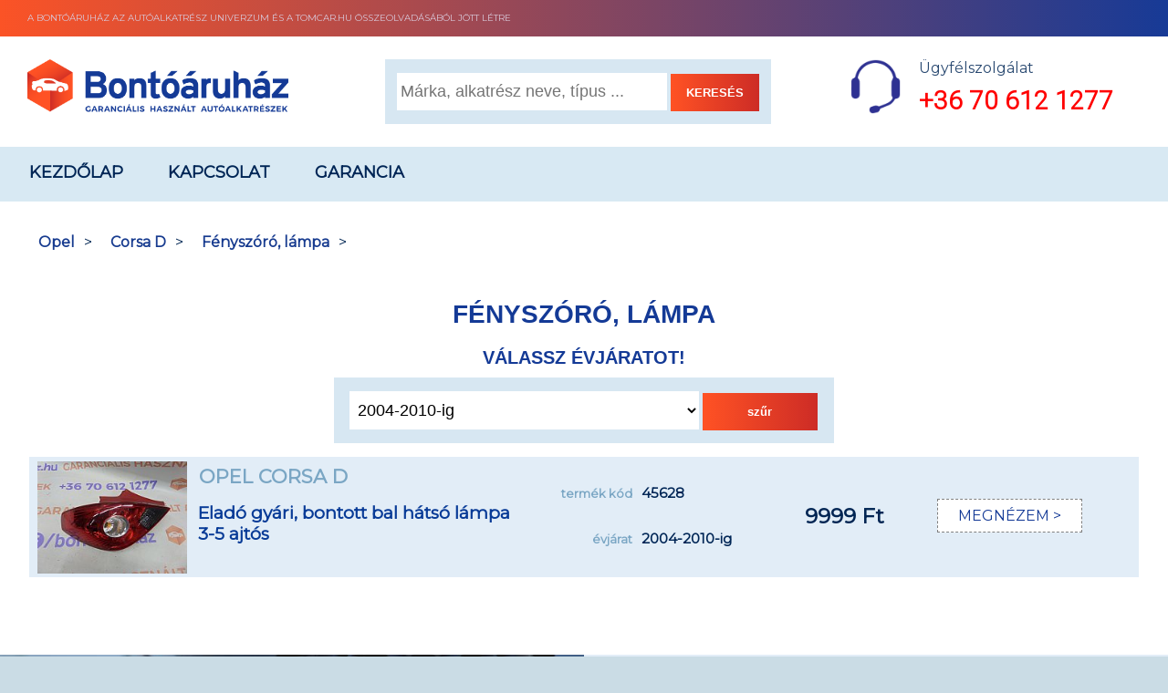

--- FILE ---
content_type: text/html
request_url: https://bontoaruhaz.hu/20022/20005/corsa-d/fenyszoro-lampa
body_size: 24312
content:
<!DOCTYPE html>
<html lang="hu-HU">
<head>

<!-- Google tag (gtag.js) -->
<script async src="https://www.googletagmanager.com/gtag/js?id=G-58JNHECV46"></script>
<script>
  window.dataLayer = window.dataLayer || [];
  function gtag(){dataLayer.push(arguments);}
  gtag('js', new Date());

  gtag('config', 'G-58JNHECV46');
</script>

<title>Autóalkatrész - Univerzum - Használt autó alkatrészek</title>
<meta charset="utf-8">
<meta name="viewport" content="width=device-width, initial-scale=1.0">
<meta http-equiv="content-type" content="text/html;  charset=utf-8 " />
<meta name="keywords" content="motor, váltó, karosszéria, utastér, elektromos alkatrész,  autóalkatrész, lámpa, lökhárító, motorháztető, ajtó"/>
<meta name="description" content= "Minőségi használt autó alkatrészek"/>

<meta property="og:url"                content=""/>
<meta property="og:type"               content="article" />
<meta property="og:title"              content=""/>
<meta property="og:description"        content=""/>
<meta property="og:image"              content=""/>

<link rel="stylesheet" href="//maxcdn.bootstrapcdn.com/font-awesome/4.3.0/css/font-awesome.min.css">	
<link rel="stylesheet" type="text/css" href="//fonts.googleapis.com/css?family=Terminal+Dosis" />


<link rel="preconnect" href="https://fonts.googleapis.com">
<link rel="preconnect" href="https://fonts.gstatic.com" crossorigin>
<link href="https://fonts.googleapis.com/css2?family=Montserrat&display=swap" rel="stylesheet">
<link href="https://fonts.googleapis.com/css2?family=Roboto:wght@100;300&display=swap" rel="stylesheet">

<link type="text/css" rel="stylesheet" href="../../../general2.css" rel="stylesheet" /> 

<script src="https://maps.googleapis.com/maps/api/js"></script>
<script src="https://cdnjs.cloudflare.com/ajax/libs/jquery/1.11.3/jquery.min.js"></script>   
<script src="https://cdnjs.cloudflare.com/ajax/libs/jquery-mousewheel/3.1.13/jquery.mousewheel.min.js"></script>

<!-- Start WOWSlider.com HEAD section -->

<link rel="stylesheet" type="text/css" href="../../../engine1/style.css" /> <script type="text/javascript" src="../../../engine1/jquery.js"></script>

<!-- End WOWSlider.com HEAD section -->

<!-- include flowplayer -->

<script src="../../../flowplayer/flowplayer.min.js"></script>
<link rel="stylesheet" href="../../../flowplayer/skin/functional.css">

<script>
flowplayer.conf = {
  ratio: 16/9,  
   rtmp: "rtmp://s3b78u0kbtx79q.cloudfront.net/cfx/st", 
  autoplay:true 
  }
};


</script>

<style type="text/css">
.flowplayer {
position:relative;
  width:100%;
margin: 0px auto;
padding:0;	
}

.flowplayer .endscreen {
  top:0px;
  position: absolute;
  width: 100%;
  -webkit-border-radius: 0px;
  -moz-border-radius: 0px;
  border-radius: 0px;
  font-size: 14px;
background:#f5f5f5;
  text-align: center;

  /* do not show endscreen by default - a simpler, non-animated alternative would be:
   * display: none; */
  opacity: 0;
  filter: progid:DXImageTransform.Microsoft.Alpha(Opacity=0);
  -webkit-transition: opacity .5s;
  -moz-transition: opacity .5s;
  transition: opacity .5s;
}

.flowplayer .endscreen h3 {
  font-size: 140%;
  font-weight: bold;
  color: #95b901;
  margin-top: 5%;
}

.flowplayer .endscreen .button {
  background-color: #00a6bc;
  padding:5px 20px;
  margin: 5px 0;
  -webkit-border-radius: 60px;
  -moz-border-radius: 60px;
  border-radius: 60px;
  font-size: 120%;
  color: white;
  cursor: pointer;
  display: inline-block;
  -webkit-transition: background-color .1s;
  -moz-transition: background-color .1s;
  transition: background-color .1s;
  
}
.flowplayer .endscreen .button:hover {
  background-color: #00afc6;
}
.flowplayer .endscreen .button:active {
  background-color: #009db2;
}
.flowplayer .endscreen .fp-toggle {
  display: block;
  color: black;
  cursor: pointer;
  padding:5px;
}
.flowplayer .endscreen .fp-toggle:hover {
  color: green;
}

/* overlay player screen when video is finished */
.flowplayer.is-finished .endscreen {
  /* the player UI has z-index: 11, overlay it */
  z-index: 12;

  /* show endscreen - a simpler alternative would be:
   * display: block; */
  opacity: 1;
  filter: progid:DXImageTransform.Microsoft.Alpha(Opacity=100);
} 
</style>

<script>
	// ---------------------- AJAX SEARCH ---------------------------------------------------------------------------------------------------------------//
		function showResult(str) 
		{	
					
			
  			if (str.length==0) 
			{ 
				document.getElementById("livesearch").innerHTML="";
				document.getElementById("livesearch").className="livesearch_hide";
				//document.getElementById("livesearch").style.border="0px";
				return;
			}

		

  			if (window.XMLHttpRequest) 
			{
				    // code for IE7+, Firefox, Chrome, Opera, Safari
				xmlhttp=new XMLHttpRequest();
			} 
			else 
			{  
				// code for IE6, IE5
				//xmlhttp=new ActiveXObject("Microsoft.XMLHTTP");
			}
			
			xmlhttp.onreadystatechange=function() 
			{
				
				if (this.readyState==4 && this.status==200) 
				{
					document.getElementById("livesearch").innerHTML=this.responseText;
					document.getElementById("livesearch").className="livesearch_see";
					//document.getElementById("livesearch").style.border="1px solid #A5ACB2";
				}
			}
		
			xmlhttp.open("GET","../../../livesearch.php?q="+str,true);
		xmlhttp.send();

			

		}


		function showResult_sticky(str) 
		{	
					
			
  			if (str.length==0) 
			{ 
				document.getElementById("livesearch_sticky").innerHTML="";
				document.getElementById("livesearch_sticky").className="livesearch_hide";
				//document.getElementById("livesearch").style.border="0px";
				return;
			}

		

  			if (window.XMLHttpRequest) 
			{
				    // code for IE7+, Firefox, Chrome, Opera, Safari
				xmlhttp=new XMLHttpRequest();
			} 
			else 
			{  
				// code for IE6, IE5
				//xmlhttp=new ActiveXObject("Microsoft.XMLHTTP");
			}
			
			xmlhttp.onreadystatechange=function() 
			{
				
				if (this.readyState==4 && this.status==200) 
				{
					document.getElementById("livesearch_sticky").innerHTML=this.responseText;
					document.getElementById("livesearch_sticky").className="livesearch_see";
					//document.getElementById("livesearch").style.border="1px solid #A5ACB2";
				}
			}
		
			xmlhttp.open("GET","../../../livesearch.php?q="+str,true);
		xmlhttp.send();

			

		}

		function showResult_top(str) 
		{	
					
			
  			if (str.length==0) 
			{ 
				document.getElementById("livesearch_top").innerHTML="";
				document.getElementById("livesearch_top").className="livesearch_hide";
				//document.getElementById("livesearch").style.border="0px";
				return;
			}

		

  			if (window.XMLHttpRequest) 
			{
				    // code for IE7+, Firefox, Chrome, Opera, Safari
				xmlhttp=new XMLHttpRequest();
			} 
			else 
			{  
				// code for IE6, IE5
				//xmlhttp=new ActiveXObject("Microsoft.XMLHTTP");
			}
			
			xmlhttp.onreadystatechange=function() 
			{
				
				if (this.readyState==4 && this.status==200) 
				{
					document.getElementById("livesearch_top").innerHTML=this.responseText;
					document.getElementById("livesearch_top").className="livesearch_see";
					//document.getElementById("livesearch").style.border="1px solid #A5ACB2";
				}
			}
		
			xmlhttp.open("GET","../../../livesearch.php?q="+str,true);
		xmlhttp.send();

			

		}

	
		
	</script>
	
	
</head>

<body>    	

	
  
		
	<div id="fb-root"></div>
	
	<script type="text/javascript">
	//---------------- FIX ELEMENT TO PANORAMA REFERENCES ------------------------------------------------------------------------------	
		//var site="kezdolap";
		//var goto="http://papabt.hu/uj/panorama_referenciak.php";	 
		//open('http://ekagra.hu/movie.php?stpre=570');
		//open(goto);
		//if(site=="panorama-referenciak") { window.location = goto; }
	</script>

	
	<script>(function(d, s, id) {
	  var js, fjs = d.getElementsByTagName(s)[0];
	  if (d.getElementById(id)) return;
	  js = d.createElement(s); js.id = id;
	  js.src = "//connect.facebook.net/hu_HU/sdk.js#xfbml=1&version=v2.6";
	  fjs.parentNode.insertBefore(js, fjs);}(document, 'script', 'facebook-jssdk'));</script>
	

	

	<div id="myNav" class="overlay" style="width:0;">
  		<a href="javascript:void(0)" class="closebtn" onclick="closeNav()">×</a>
  		<div class="overlay-content"> ﻿		
	</div>
	</div>
	
	<div id="fbNav" class="overlay">
  		<a href="javascript:void(0)" class="closebtn" onclick="closeNav2()">×</a>
  		<div class="overlay-content"> <span></span><br>	<div class="fb-page" data-href="https://www.facebook.com/Autóalkatrész-Univerzum-740457199657075/" data-tabs="timeline" data-small-header="false" data-adapt-container-width="true" data-hide-cover="false" data-show-facepile="true"><blockquote cite="https://www.facebook.com/Autóalkatrész-Univerzum-740457199657075/" class="fb-xfbml-parse-ignore"><a href="https://www.facebook.com/Autóalkatrész-Univerzum-740457199657075/">Minőségi, garanciális használt autóalkatrészek</a></blockquote></div>   Szakszerűen kiszerelve és szakszerűen tárolva.</div>
	</div>

	<div class="fbside" style="display:none;" onclick="openNav2()">
		<i class="fa fa-facebook" aria-hidden="true"></i>
		<img src="../../../images/website/fboverlay.jpg" alt="">
	</div>
	
	<div id="title" style="display:none;">﻿<i class="fa fa-car"></i><span style="padding-left:20px;">tomcar.hu</span></div>
	
	<div id="callback" style="display:none;">			
		<span onclick="openNav()" onmouseover="this.style.color='#b0d400';" onmouseout="this.style.color='';" style="cursor:pointer;">
			<i class="fa fa-phone" aria-hidden="true"></i><i class="fa fa-reply" aria-hidden="true"></i>
					<span style="font-size:16px;">Visszahívjuk!</span>
		</span>
	</div>
	<div style="clear:both;"></div>
	  
      <div id="basic_table">
	
	<div id="top_panel_01">		
		<div id="top01_left" style="padding-left:30px;">A BONTÓÁRUHÁZ AZ AUTÓALKATRÉSZ UNIVERZUM ÉS A TOMCAR.HU ÖSSZEOLVADÁSÁBÓL JÖTT LÉTRE</div>
		<table id="mobil_top" style="display:none; width:100%; padding:0; margin:0; border-collapse:collapse; ">
			<tr>
				<td style="width:100%;text-align:center;padding:3px 0;border:none;height:20px;color: rgba(0, 0, 0, 0.0);">
					<img src="../../../images/website/Bontoaruhaz.hu-szallitas-ikon-feher.png" style="height:14px;opacity: 0.0;" alt="">
					<b>INGYENES</b> kiszállítás 50e Ft feletti vásárlás esetén
				</td>
				
			</tr>
		</table>
		<div id="top01_right" style="padding-right:30px;">
			<div id = "top01_right_left" style="padding: 6px 10px 0 0; line-height:30px;">
				<img src="../../../images/website/Bontoaruhaz.hu-szallitas-ikon-feher.png" style="height:14px;opacity: 0.0;" alt="">
			</div>
			<div id = "top01_right_right" style="color: rgba(0, 0, 0, 0.0);">
				<b>INGYENES</b> kiszállítás 50e Ft feletti vásárlás esetén
			</div>
		</div>
		<div stlye="clear:both;"></div>		
	</div>

	<div style="clear:both;"></div>

	<div id="top_panel_0" style="display:table;">
		<div id="top0_left"><img src="../../../images/website/Bontoaruhaz.hu-logo-szines.png" style="height:100%;" alt=""></div>
		<div id="top0_center">
								<div id="search_top" style="float:none;width:100%;margin:0 auto;padding:0;background:red;box-sizing:border-box;">			
					<form id="search-form_4">	
						<input class="search_4" type="text" placeholder="Márka, alkatrész neve, típus ..." onkeyup="showResult_top(this.value)">
							<button class="submit_4">KERESÉS</button>
							<div id="livesearch_top" class="livesearch_hide"></div>
					</form>
				</div>
						</div>
		<div id="top0_right">
			<div style="float:left; height:60px; box-sizing:border-box;"><img src="../../../images/website/Bontoaruhaz.hu-ugyfelszolgalat-ikon-kek.png" style="height:100%;" alt=""></div>
			<div style="float:right; padding-right:30px; box-sizing:border-box;  color:#284870;">
				<span style="font-size:16px; padding-left:20px;">Ügyfélszolgálat</span>
				<div style="height:10px;width:100%;"></div
				<span style="font-size:28px; padding-left:20px;font-family:'roboto'; font-weight:bold;">
					<a href="tel:+36706121277" style="font-size:28px;font-family:'roboto'; font-weight:bold;">+36 70 612 1277</a>
				</span>
			</div>
		</div>
		<div stlye="clear:both;"></div>		
	</div>


	<div id="sticky_header">
		<div style="width:100%;">
		<div id="sticky_top0_left">
			<img src="../../../images/website/Bontoaruhaz.hu-logo-szines.png" style="height:100%;" alt="">
		</div>
		<div id="sticky_top0_center">
				
				<div id="sticky_search" style="float:none;width:100%;margin:0 auto;padding:0;box-sizing:border-box;display:none;">			
					<form id="sticky_search-form_4">	
						<input class="sticky_search_4" type="text" placeholder="Márka, alkatrész neve, típus ..." onkeyup="showResult_sticky(this.value)">
							<button class="sticky_submit_4">KERESÉS</button>
							<div id="livesearch_sticky" class="livesearch_hide"></div>
					</form>
				</div>
				
		</div>
		<div id="sticky_top0_right">
			<div style="float:left; height:30px; line-height:45px; box-sizing:border-box; padding-top:5px;">
				<img src="../../../images/website/Bontoaruhaz.hu-ugyfelszolgalat-ikon-kek.png" style="height:100%;" alt="">
			</div>
			<div style="float:right; padding-right:30px; box-sizing:border-box;  color:#284870;">
				<span style="font-size:16px; padding-left:20px;font-family:'roboto'; font-weight:bold; line-height:45px;">+36 70 612 1277</span>
			</div>
		</div>
		<div stlye="clear:both;"></div>	
		</div>

		<div stlye="clear:both;"></div>			
		<div id="horizontal_menu2" style="clear:both; text-align:left; padding-top:0;">	
					<ul style="clear:both;margin:0;padding:0; height:0; content:''; display:none;"></ul>					
				<ul class="main-navigation">						<li>
						          <a class="hsubcat" href="http://tomcar.hu/kezdolap">Kezdőlap</a>
					    		<ul>
										
					    		</ul>
						</li>
												<li>
						          <a class="hsubcat" href="http://tomcar.hu/kapcsolat">Kapcsolat</a>
					    		<ul>
										
					    		</ul>
						</li>
												<li>
						          <a class="hsubcat" href="http://tomcar.hu/garancia">Garancia</a>
					    		<ul>
										
					    		</ul>
						</li>
						</ul>				<ul stlye="clear:both;"></ul>	
				<div style="clear:both;"></div>			
		</div>	
	</div>
	
	<div style="clear:both;"></div>

	
	<div id="header" style="background-image: url(images/website/Bontoaruhaz.hu-nyitooldal-hatterkep.jpg);; height:auto; padding-bottom:0;;">	
		 <div id="top_panel">
				
			<div id="mobile_nav_first_line">
			
				<img src="../../../images/website/Bontoaruhaz.hu-logo-szines.png" 
					style="position:absolute;top:15%;left:10px; z-index:1000;height:70%;width:auto;" alt="">
				<div id="cat_box_mobile" class="nav_hor_mobile" onclick="categoryup();">
					<i class="fa fa-bars" aria-hidden="true" style="font-size:24px;"></i>
				</div>
				<div id="page_box_mobile" class="nav_hor_mobile" onclick="pagesup();">
					<i class="fa fa-file-o" aria-hidden="true" style="font-size:24px;"></i>
				</div>		
				<div id="cart_box_mobile" class="nav_hor_mobile" onclick="cartup()">
											            
				</div>
				<div style="clear:both;"></div>
			</div>
			<div id="mobile_nav_second_line">
				<div id="cat_box_mobile1" class="pagebox">
					<div style="position:absolute;text-align:right;font-weight:bold;width:20%; right:10px; top:20px; height:25px;z-index:1000;background:#143a96; " 
							onclick="this.parentNode.className='pagebox';">
					<i class="fa fa-angle-double-up" aria-hidden="true" style="padding-right: 10px; cursor:pointer;font-size:22px;color:white;"></i>
					</div>
					<div id="cat_box_container">﻿	<li class="left_nav_subcat" style="text-align:center;list-style:none;display:none;">
		<a class="menuheader" style="font-size:27px; text-decoration:none;text-transform: capitalize;
			font-family:'ITC Zapf Chancery'; color:#dccdbe;font-weight:normal;"  
			href="">kategóriák</a>
	</li>				
	<ul class='vert-navigation'>
<div class='mobilenavheader' Alfa Romeo</div>
					<li class='vertli'><a href ='http://tomcar.hu/203/alfa-romeo'>Alfa Romeo</a></li><div class='mobilenavheader' onclick='vertmenu(this,0);'>Audi</div>
					<li class='vertli'><a href ='http://tomcar.hu/15/audi'>Audi</a><ul class='vert-navigation'>
<div class='mobilenavheader2' onclick='vertmenu(this,1);'>A3</div>
					<li class='vertli'><a href ='http://tomcar.hu/20095/audi/a3'>A3</a><ul class='vert-navigation'>

					<li class='vertli'><a href ='http://tomcar.hu/20095/20021/a3/elektromos-alkatresz'>Elektromos alkatrész</a></li>
					<li class='vertli'><a href ='http://tomcar.hu/20095/20043/a3/fek-futomu'>Fék, futómű</a></li>
					<li class='vertli'><a href ='http://tomcar.hu/20095/20005/a3/fenyszoro-lampa'>Fényszóró, lámpa</a></li>
					<li class='vertli'><a href ='http://tomcar.hu/20095/20003/a3/karosszeria-elem'>Karosszéria elem</a></li></ul> 
</li><div class='mobilenavheader2' onclick='vertmenu(this,1);'>A3 S Line</div>
					<li class='vertli'><a href ='http://tomcar.hu/20117/audi/a3-s-line'>A3 S Line</a><ul class='vert-navigation'>

					<li class='vertli'><a href ='http://tomcar.hu/20117/20003/a3-s-line/karosszeria-elem'>Karosszéria elem</a></li></ul> 
</li><div class='mobilenavheader2' onclick='vertmenu(this,1);'>A4</div>
					<li class='vertli'><a href ='http://tomcar.hu/20258/audi/a4'>A4</a><ul class='vert-navigation'>

					<li class='vertli'><a href ='http://tomcar.hu/20258/20003/a4/karosszeria-elem'>Karosszéria elem</a></li>
					<li class='vertli'><a href ='http://tomcar.hu/20258/20058/a4/kipufogo'>Kipufogó</a></li>
					<li class='vertli'><a href ='http://tomcar.hu/20258/20015/a4/klima-viz-cooler-ventilator'>Klíma, Víz, Cooler, Ventilátor</a></li></ul> 
</li><div class='mobilenavheader2' onclick='vertmenu(this,1);'>A6</div>
					<li class='vertli'><a href ='http://tomcar.hu/20103/audi/a6'>A6</a><ul class='vert-navigation'>

					<li class='vertli'><a href ='http://tomcar.hu/20103/20021/a6/elektromos-alkatresz'>Elektromos alkatrész</a></li>
					<li class='vertli'><a href ='http://tomcar.hu/20103/20005/a6/fenyszoro-lampa'>Fényszóró, lámpa</a></li></ul> 
</li></ul> 
</li><div class='mobilenavheader' onclick='vertmenu(this,0);'>BMW</div>
					<li class='vertli'><a href ='http://tomcar.hu/8/bmw'>BMW</a><ul class='vert-navigation'>
<div class='mobilenavheader2' onclick='vertmenu(this,1);'>1-ES SOROZAT</div>
					<li class='vertli'><a href ='http://tomcar.hu/20225/bmw/1-es-sorozat'>1-ES SOROZAT</a><ul class='vert-navigation'>

					<li class='vertli'><a href ='http://tomcar.hu/20225/20021/1-es-sorozat/elektromos-alkatresz'>Elektromos alkatrész</a></li>
					<li class='vertli'><a href ='http://tomcar.hu/20225/20003/1-es-sorozat/karosszeria-elem'>Karosszéria elem</a></li>
					<li class='vertli'><a href ='http://tomcar.hu/20225/20024/1-es-sorozat/motor/tartozekok'>Motor / tartozékok</a></li></ul> 
</li><div class='mobilenavheader2' onclick='vertmenu(this,1);'>5-ös sorozat</div>
					<li class='vertli'><a href ='http://tomcar.hu/20243/bmw/5-os-sorozat'>5-ös sorozat</a><ul class='vert-navigation'>

					<li class='vertli'><a href ='http://tomcar.hu/20243/20088/5-os-sorozat/biztonsagi-alkatresz'>Biztonsági alkatrész</a></li></ul> 
</li><div class='mobilenavheader2' onclick='vertmenu(this,1);'>E46</div>
					<li class='vertli'><a href ='http://tomcar.hu/20057/bmw/e46'>E46</a><ul class='vert-navigation'>

					<li class='vertli'><a href ='http://tomcar.hu/20057/20021/e46/elektromos-alkatresz'>Elektromos alkatrész</a></li>
					<li class='vertli'><a href ='http://tomcar.hu/20057/20044/e46/felnik-gumiabroncsok'>Felnik, gumiabroncsok</a></li>
					<li class='vertli'><a href ='http://tomcar.hu/20057/20003/e46/karosszeria-elem'>Karosszéria elem</a></li>
					<li class='vertli'><a href ='http://tomcar.hu/20057/20024/e46/motor/tartozekok'>Motor / tartozékok</a></li>
					<li class='vertli'><a href ='http://tomcar.hu/20057/20041/e46/szervo-szivattyu'>Szervó szívattyú</a></li></ul> 
</li><div class='mobilenavheader2' onclick='vertmenu(this,1);'>E46 Compact</div>
					<li class='vertli'><a href ='http://tomcar.hu/20219/bmw/e46-compact'>E46 Compact</a><ul class='vert-navigation'>

					<li class='vertli'><a href ='http://tomcar.hu/20219/20021/e46-compact/elektromos-alkatresz'>Elektromos alkatrész</a></li>
					<li class='vertli'><a href ='http://tomcar.hu/20219/20044/e46-compact/felnik-gumiabroncsok'>Felnik, gumiabroncsok</a></li>
					<li class='vertli'><a href ='http://tomcar.hu/20219/20003/e46-compact/karosszeria-elem'>Karosszéria elem</a></li>
					<li class='vertli'><a href ='http://tomcar.hu/20219/20024/e46-compact/motor/tartozekok'>Motor / tartozékok</a></li></ul> 
</li><div class='mobilenavheader2' onclick='vertmenu(this,1);'>E46 Coupe</div>
					<li class='vertli'><a href ='http://tomcar.hu/20155/bmw/e46-coupe'>E46 Coupe</a><ul class='vert-navigation'>

					<li class='vertli'><a href ='http://tomcar.hu/20155/20021/e46-coupe/elektromos-alkatresz'>Elektromos alkatrész</a></li>
					<li class='vertli'><a href ='http://tomcar.hu/20155/20044/e46-coupe/felnik-gumiabroncsok'>Felnik, gumiabroncsok</a></li>
					<li class='vertli'><a href ='http://tomcar.hu/20155/20003/e46-coupe/karosszeria-elem'>Karosszéria elem</a></li>
					<li class='vertli'><a href ='http://tomcar.hu/20155/20191/e46-coupe/klima-futes'>Klíma, fűtés</a></li>
					<li class='vertli'><a href ='http://tomcar.hu/20155/20024/e46-coupe/motor/tartozekok'>Motor / tartozékok</a></li></ul> 
</li><div class='mobilenavheader2' onclick='vertmenu(this,1);'>X3</div>
					<li class='vertli'><a href ='http://tomcar.hu/20170/bmw/x3'>X3</a><ul class='vert-navigation'>

					<li class='vertli'><a href ='http://tomcar.hu/20170/20003/x3/karosszeria-elem'>Karosszéria elem</a></li></ul> 
</li><div class='mobilenavheader2' onclick='vertmenu(this,1);'>X4</div>
					<li class='vertli'><a href ='http://tomcar.hu/20309/bmw/x4'>X4</a><ul class='vert-navigation'>

					<li class='vertli'><a href ='http://tomcar.hu/20309/20003/x4/karosszeria-elem'>Karosszéria elem</a></li></ul> 
</li><div class='mobilenavheader2' onclick='vertmenu(this,1);'>X5</div>
					<li class='vertli'><a href ='http://tomcar.hu/20114/bmw/x5'>X5</a><ul class='vert-navigation'>

					<li class='vertli'><a href ='http://tomcar.hu/20114/20003/x5/karosszeria-elem'>Karosszéria elem</a></li></ul> 
</li><div class='mobilenavheader2' onclick='vertmenu(this,1);'>X5 M</div>
					<li class='vertli'><a href ='http://tomcar.hu/20207/bmw/x5-m'>X5 M</a><ul class='vert-navigation'>

					<li class='vertli'><a href ='http://tomcar.hu/20207/20003/x5-m/karosszeria-elem'>Karosszéria elem</a></li></ul> 
</li></ul> 
</li><div class='mobilenavheader' onclick='vertmenu(this,0);'>Chevrolet</div>
					<li class='vertli'><a href ='http://tomcar.hu/209/chevrolet'>Chevrolet</a><ul class='vert-navigation'>
<div class='mobilenavheader2' onclick='vertmenu(this,1);'>Cruze</div>
					<li class='vertli'><a href ='http://tomcar.hu/20396/chevrolet/cruze'>Cruze</a><ul class='vert-navigation'>

					<li class='vertli'><a href ='http://tomcar.hu/20396/20088/cruze/biztonsagi-alkatresz'>Biztonsági alkatrész</a></li></ul> 
</li><div class='mobilenavheader2' onclick='vertmenu(this,1);'>Orlando</div>
					<li class='vertli'><a href ='http://tomcar.hu/20395/chevrolet/orlando'>Orlando</a><ul class='vert-navigation'>

					<li class='vertli'><a href ='http://tomcar.hu/20395/20088/orlando/biztonsagi-alkatresz'>Biztonsági alkatrész</a></li>
					<li class='vertli'><a href ='http://tomcar.hu/20395/20191/orlando/klima-futes'>Klíma, fűtés</a></li></ul> 
</li></ul> 
</li><div class='mobilenavheader' onclick='vertmenu(this,0);'>Citroen</div>
					<li class='vertli'><a href ='http://tomcar.hu/200/citroen'>Citroen</a><ul class='vert-navigation'>
<div class='mobilenavheader2' onclick='vertmenu(this,1);'>Berlingo</div>
					<li class='vertli'><a href ='http://tomcar.hu/20217/citroen/berlingo'>Berlingo</a><ul class='vert-navigation'>

					<li class='vertli'><a href ='http://tomcar.hu/20217/20021/berlingo/elektromos-alkatresz'>Elektromos alkatrész</a></li>
					<li class='vertli'><a href ='http://tomcar.hu/20217/20043/berlingo/fek-futomu'>Fék, futómű</a></li>
					<li class='vertli'><a href ='http://tomcar.hu/20217/20003/berlingo/karosszeria-elem'>Karosszéria elem</a></li>
					<li class='vertli'><a href ='http://tomcar.hu/20217/20191/berlingo/klima-futes'>Klíma, fűtés</a></li>
					<li class='vertli'><a href ='http://tomcar.hu/20217/20024/berlingo/motor/tartozekok'>Motor / tartozékok</a></li></ul> 
</li><div class='mobilenavheader2' onclick='vertmenu(this,1);'>C3</div>
					<li class='vertli'><a href ='http://tomcar.hu/20386/citroen/c3'>C3</a><ul class='vert-navigation'>

					<li class='vertli'><a href ='http://tomcar.hu/20386/20029/c3/autohifi-autonavigacio'>Autóhifi, autónavigáció</a></li>
					<li class='vertli'><a href ='http://tomcar.hu/20386/20021/c3/elektromos-alkatresz'>Elektromos alkatrész</a></li>
					<li class='vertli'><a href ='http://tomcar.hu/20386/20005/c3/fenyszoro-lampa'>Fényszóró, lámpa</a></li>
					<li class='vertli'><a href ='http://tomcar.hu/20386/20191/c3/klima-futes'>Klíma, fűtés</a></li>
					<li class='vertli'><a href ='http://tomcar.hu/20386/20024/c3/motor/tartozekok'>Motor / tartozékok</a></li></ul> 
</li><div class='mobilenavheader2' onclick='vertmenu(this,1);'>C4</div>
					<li class='vertli'><a href ='http://tomcar.hu/20070/citroen/c4'>C4</a><ul class='vert-navigation'>

					<li class='vertli'><a href ='http://tomcar.hu/20070/20021/c4/elektromos-alkatresz'>Elektromos alkatrész</a></li>
					<li class='vertli'><a href ='http://tomcar.hu/20070/20005/c4/fenyszoro-lampa'>Fényszóró, lámpa</a></li>
					<li class='vertli'><a href ='http://tomcar.hu/20070/20003/c4/karosszeria-elem'>Karosszéria elem</a></li>
					<li class='vertli'><a href ='http://tomcar.hu/20070/20191/c4/klima-futes'>Klíma, fűtés</a></li>
					<li class='vertli'><a href ='http://tomcar.hu/20070/20015/c4/klima-viz-cooler-ventilator'>Klíma, Víz, Cooler, Ventilátor</a></li>
					<li class='vertli'><a href ='http://tomcar.hu/20070/20024/c4/motor/tartozekok'>Motor / tartozékok</a></li></ul> 
</li><div class='mobilenavheader2' onclick='vertmenu(this,1);'>C4 Coupe</div>
					<li class='vertli'><a href ='http://tomcar.hu/20074/citroen/c4-coupe'>C4 Coupe</a><ul class='vert-navigation'>

					<li class='vertli'><a href ='http://tomcar.hu/20074/20021/c4-coupe/elektromos-alkatresz'>Elektromos alkatrész</a></li>
					<li class='vertli'><a href ='http://tomcar.hu/20074/20005/c4-coupe/fenyszoro-lampa'>Fényszóró, lámpa</a></li>
					<li class='vertli'><a href ='http://tomcar.hu/20074/20003/c4-coupe/karosszeria-elem'>Karosszéria elem</a></li>
					<li class='vertli'><a href ='http://tomcar.hu/20074/20191/c4-coupe/klima-futes'>Klíma, fűtés</a></li>
					<li class='vertli'><a href ='http://tomcar.hu/20074/20015/c4-coupe/klima-viz-cooler-ventilator'>Klíma, Víz, Cooler, Ventilátor</a></li>
					<li class='vertli'><a href ='http://tomcar.hu/20074/20024/c4-coupe/motor/tartozekok'>Motor / tartozékok</a></li></ul> 
</li><div class='mobilenavheader2' onclick='vertmenu(this,1);'>C4 Grand Picasso</div>
					<li class='vertli'><a href ='http://tomcar.hu/20075/citroen/c4-grand-picasso'>C4 Grand Picasso</a><ul class='vert-navigation'>

					<li class='vertli'><a href ='http://tomcar.hu/20075/20178/c4-grand-picasso/egyeb'>Egyéb</a></li>
					<li class='vertli'><a href ='http://tomcar.hu/20075/20021/c4-grand-picasso/elektromos-alkatresz'>Elektromos alkatrész</a></li>
					<li class='vertli'><a href ='http://tomcar.hu/20075/20003/c4-grand-picasso/karosszeria-elem'>Karosszéria elem</a></li>
					<li class='vertli'><a href ='http://tomcar.hu/20075/20191/c4-grand-picasso/klima-futes'>Klíma, fűtés</a></li>
					<li class='vertli'><a href ='http://tomcar.hu/20075/20015/c4-grand-picasso/klima-viz-cooler-ventilator'>Klíma, Víz, Cooler, Ventilátor</a></li>
					<li class='vertli'><a href ='http://tomcar.hu/20075/20024/c4-grand-picasso/motor/tartozekok'>Motor / tartozékok</a></li>
					<li class='vertli'><a href ='http://tomcar.hu/20075/20041/c4-grand-picasso/szervo-szivattyu'>Szervó szívattyú</a></li></ul> 
</li><div class='mobilenavheader2' onclick='vertmenu(this,1);'>C4 Picasso</div>
					<li class='vertli'><a href ='http://tomcar.hu/20100/citroen/c4-picasso'>C4 Picasso</a><ul class='vert-navigation'>

					<li class='vertli'><a href ='http://tomcar.hu/20100/20021/c4-picasso/elektromos-alkatresz'>Elektromos alkatrész</a></li>
					<li class='vertli'><a href ='http://tomcar.hu/20100/20003/c4-picasso/karosszeria-elem'>Karosszéria elem</a></li>
					<li class='vertli'><a href ='http://tomcar.hu/20100/20191/c4-picasso/klima-futes'>Klíma, fűtés</a></li>
					<li class='vertli'><a href ='http://tomcar.hu/20100/20015/c4-picasso/klima-viz-cooler-ventilator'>Klíma, Víz, Cooler, Ventilátor</a></li>
					<li class='vertli'><a href ='http://tomcar.hu/20100/20024/c4-picasso/motor/tartozekok'>Motor / tartozékok</a></li>
					<li class='vertli'><a href ='http://tomcar.hu/20100/20041/c4-picasso/szervo-szivattyu'>Szervó szívattyú</a></li></ul> 
</li><div class='mobilenavheader2' onclick='vertmenu(this,1);'>C5</div>
					<li class='vertli'><a href ='http://tomcar.hu/20215/citroen/c5'>C5</a><ul class='vert-navigation'>

					<li class='vertli'><a href ='http://tomcar.hu/20215/20021/c5/elektromos-alkatresz'>Elektromos alkatrész</a></li>
					<li class='vertli'><a href ='http://tomcar.hu/20215/20191/c5/klima-futes'>Klíma, fűtés</a></li>
					<li class='vertli'><a href ='http://tomcar.hu/20215/20024/c5/motor/tartozekok'>Motor / tartozékok</a></li></ul> 
</li><div class='mobilenavheader2' onclick='vertmenu(this,1);'>C8</div>
					<li class='vertli'><a href ='http://tomcar.hu/20245/citroen/c8'>C8</a><ul class='vert-navigation'>

					<li class='vertli'><a href ='http://tomcar.hu/20245/20005/c8/fenyszoro-lampa'>Fényszóró, lámpa</a></li></ul> 
</li><div class='mobilenavheader2' onclick='vertmenu(this,1);'>Jumper</div>
					<li class='vertli'><a href ='http://tomcar.hu/20269/citroen/jumper'>Jumper</a><ul class='vert-navigation'>

					<li class='vertli'><a href ='http://tomcar.hu/20269/20191/jumper/klima-futes'>Klíma, fűtés</a></li></ul> 
</li><div class='mobilenavheader2' onclick='vertmenu(this,1);'>Jumpy</div>
					<li class='vertli'><a href ='http://tomcar.hu/20384/citroen/jumpy'>Jumpy</a><ul class='vert-navigation'>

					<li class='vertli'><a href ='http://tomcar.hu/20384/20024/jumpy/motor/tartozekok'>Motor / tartozékok</a></li>
					<li class='vertli'><a href ='http://tomcar.hu/20384/20041/jumpy/szervo-szivattyu'>Szervó szívattyú</a></li></ul> 
</li><div class='mobilenavheader2' onclick='vertmenu(this,1);'>Nemo</div>
					<li class='vertli'><a href ='http://tomcar.hu/20121/citroen/nemo'>Nemo</a><ul class='vert-navigation'>

					<li class='vertli'><a href ='http://tomcar.hu/20121/20024/nemo/motor/tartozekok'>Motor / tartozékok</a></li></ul> 
</li><div class='mobilenavheader2' onclick='vertmenu(this,1);'>Xsara Picasso</div>
					<li class='vertli'><a href ='http://tomcar.hu/20000/citroen/xsara-picasso'>Xsara Picasso</a><ul class='vert-navigation'>

					<li class='vertli'><a href ='http://tomcar.hu/20000/20029/xsara-picasso/autohifi-autonavigacio'>Autóhifi, autónavigáció</a></li>
					<li class='vertli'><a href ='http://tomcar.hu/20000/20178/xsara-picasso/egyeb'>Egyéb</a></li>
					<li class='vertli'><a href ='http://tomcar.hu/20000/20021/xsara-picasso/elektromos-alkatresz'>Elektromos alkatrész</a></li>
					<li class='vertli'><a href ='http://tomcar.hu/20000/20043/xsara-picasso/fek-futomu'>Fék, futómű</a></li>
					<li class='vertli'><a href ='http://tomcar.hu/20000/20166/xsara-picasso/feltengely'>Féltengely</a></li>
					<li class='vertli'><a href ='http://tomcar.hu/20000/20005/xsara-picasso/fenyszoro-lampa'>Fényszóró, lámpa</a></li>
					<li class='vertli'><a href ='http://tomcar.hu/20000/20003/xsara-picasso/karosszeria-elem'>Karosszéria elem</a></li>
					<li class='vertli'><a href ='http://tomcar.hu/20000/20058/xsara-picasso/kipufogo'>Kipufogó</a></li>
					<li class='vertli'><a href ='http://tomcar.hu/20000/20191/xsara-picasso/klima-futes'>Klíma, fűtés</a></li>
					<li class='vertli'><a href ='http://tomcar.hu/20000/20015/xsara-picasso/klima-viz-cooler-ventilator'>Klíma, Víz, Cooler, Ventilátor</a></li>
					<li class='vertli'><a href ='http://tomcar.hu/20000/20149/xsara-picasso/kuplung-sebessegvalto'>Kuplung, sebességváltó</a></li>
					<li class='vertli'><a href ='http://tomcar.hu/20000/20024/xsara-picasso/motor/tartozekok'>Motor / tartozékok</a></li>
					<li class='vertli'><a href ='http://tomcar.hu/20000/20041/xsara-picasso/szervo-szivattyu'>Szervó szívattyú</a></li></ul> 
</li></ul> 
</li><div class='mobilenavheader' onclick='vertmenu(this,0);'>Dacia</div>
					<li class='vertli'><a href ='http://tomcar.hu/13/dacia'>Dacia</a><ul class='vert-navigation'>
<div class='mobilenavheader2' onclick='vertmenu(this,1);'>Lodgy</div>
					<li class='vertli'><a href ='http://tomcar.hu/20053/dacia/lodgy'>Lodgy</a><ul class='vert-navigation'>

					<li class='vertli'><a href ='http://tomcar.hu/20053/20003/lodgy/karosszeria-elem'>Karosszéria elem</a></li></ul> 
</li></ul> 
</li><div class='mobilenavheader' Dodge</div>
					<li class='vertli'><a href ='http://tomcar.hu/206/dodge'>Dodge</a></li><div class='mobilenavheader' onclick='vertmenu(this,0);'>Fiat</div>
					<li class='vertli'><a href ='http://tomcar.hu/18/fiat'>Fiat</a><ul class='vert-navigation'>
<div class='mobilenavheader2' onclick='vertmenu(this,1);'>Bravo</div>
					<li class='vertli'><a href ='http://tomcar.hu/20142/fiat/bravo'>Bravo</a><ul class='vert-navigation'>

					<li class='vertli'><a href ='http://tomcar.hu/20142/20003/bravo/karosszeria-elem'>Karosszéria elem</a></li>
					<li class='vertli'><a href ='http://tomcar.hu/20142/20015/bravo/klima-viz-cooler-ventilator'>Klíma, Víz, Cooler, Ventilátor</a></li></ul> 
</li><div class='mobilenavheader2' onclick='vertmenu(this,1);'>Ducato</div>
					<li class='vertli'><a href ='http://tomcar.hu/20268/fiat/ducato'>Ducato</a><ul class='vert-navigation'>

					<li class='vertli'><a href ='http://tomcar.hu/20268/20191/ducato/klima-futes'>Klíma, fűtés</a></li></ul> 
</li><div class='mobilenavheader2' onclick='vertmenu(this,1);'>Panda</div>
					<li class='vertli'><a href ='http://tomcar.hu/20335/fiat/panda'>Panda</a><ul class='vert-navigation'>

					<li class='vertli'><a href ='http://tomcar.hu/20335/20191/panda/klima-futes'>Klíma, fűtés</a></li></ul> 
</li></ul> 
</li><div class='mobilenavheader' onclick='vertmenu(this,0);'>Ford</div>
					<li class='vertli'><a href ='http://tomcar.hu/2/ford'>Ford</a><ul class='vert-navigation'>
<div class='mobilenavheader2' onclick='vertmenu(this,1);'>B-Max</div>
					<li class='vertli'><a href ='http://tomcar.hu/20339/ford/b-max'>B-Max</a><ul class='vert-navigation'>

					<li class='vertli'><a href ='http://tomcar.hu/20339/20029/b-max/autohifi-autonavigacio'>Autóhifi, autónavigáció</a></li>
					<li class='vertli'><a href ='http://tomcar.hu/20339/20021/b-max/elektromos-alkatresz'>Elektromos alkatrész</a></li>
					<li class='vertli'><a href ='http://tomcar.hu/20339/20044/b-max/felnik-gumiabroncsok'>Felnik, gumiabroncsok</a></li>
					<li class='vertli'><a href ='http://tomcar.hu/20339/20024/b-max/motor/tartozekok'>Motor / tartozékok</a></li></ul> 
</li><div class='mobilenavheader2' onclick='vertmenu(this,1);'>C-MAX</div>
					<li class='vertli'><a href ='http://tomcar.hu/20148/ford/c-max'>C-MAX</a><ul class='vert-navigation'>

					<li class='vertli'><a href ='http://tomcar.hu/20148/20029/c-max/autohifi-autonavigacio'>Autóhifi, autónavigáció</a></li>
					<li class='vertli'><a href ='http://tomcar.hu/20148/20088/c-max/biztonsagi-alkatresz'>Biztonsági alkatrész</a></li>
					<li class='vertli'><a href ='http://tomcar.hu/20148/20178/c-max/egyeb'>Egyéb</a></li>
					<li class='vertli'><a href ='http://tomcar.hu/20148/20021/c-max/elektromos-alkatresz'>Elektromos alkatrész</a></li>
					<li class='vertli'><a href ='http://tomcar.hu/20148/20043/c-max/fek-futomu'>Fék, futómű</a></li>
					<li class='vertli'><a href ='http://tomcar.hu/20148/20044/c-max/felnik-gumiabroncsok'>Felnik, gumiabroncsok</a></li>
					<li class='vertli'><a href ='http://tomcar.hu/20148/20166/c-max/feltengely'>Féltengely</a></li>
					<li class='vertli'><a href ='http://tomcar.hu/20148/20005/c-max/fenyszoro-lampa'>Fényszóró, lámpa</a></li>
					<li class='vertli'><a href ='http://tomcar.hu/20148/20003/c-max/karosszeria-elem'>Karosszéria elem</a></li>
					<li class='vertli'><a href ='http://tomcar.hu/20148/20058/c-max/kipufogo'>Kipufogó</a></li>
					<li class='vertli'><a href ='http://tomcar.hu/20148/20191/c-max/klima-futes'>Klíma, fűtés</a></li>
					<li class='vertli'><a href ='http://tomcar.hu/20148/20015/c-max/klima-viz-cooler-ventilator'>Klíma, Víz, Cooler, Ventilátor</a></li>
					<li class='vertli'><a href ='http://tomcar.hu/20148/20149/c-max/kuplung-sebessegvalto'>Kuplung, sebességváltó</a></li>
					<li class='vertli'><a href ='http://tomcar.hu/20148/20024/c-max/motor/tartozekok'>Motor / tartozékok</a></li>
					<li class='vertli'><a href ='http://tomcar.hu/20148/20041/c-max/szervo-szivattyu'>Szervó szívattyú</a></li>
					<li class='vertli'><a href ='http://tomcar.hu/20148/20036/c-max/utaster-csomagter-kormanyok'>Utastér, csomagtér, kormányok</a></li></ul> 
</li><div class='mobilenavheader2' onclick='vertmenu(this,1);'>C-Max II Mk2</div>
					<li class='vertli'><a href ='http://tomcar.hu/20383/ford/c-max-ii-mk2'>C-Max II Mk2</a><ul class='vert-navigation'>

					<li class='vertli'><a href ='http://tomcar.hu/20383/20029/c-max-ii-mk2/autohifi-autonavigacio'>Autóhifi, autónavigáció</a></li>
					<li class='vertli'><a href ='http://tomcar.hu/20383/20088/c-max-ii-mk2/biztonsagi-alkatresz'>Biztonsági alkatrész</a></li>
					<li class='vertli'><a href ='http://tomcar.hu/20383/20021/c-max-ii-mk2/elektromos-alkatresz'>Elektromos alkatrész</a></li>
					<li class='vertli'><a href ='http://tomcar.hu/20383/20043/c-max-ii-mk2/fek-futomu'>Fék, futómű</a></li>
					<li class='vertli'><a href ='http://tomcar.hu/20383/20044/c-max-ii-mk2/felnik-gumiabroncsok'>Felnik, gumiabroncsok</a></li>
					<li class='vertli'><a href ='http://tomcar.hu/20383/20166/c-max-ii-mk2/feltengely'>Féltengely</a></li>
					<li class='vertli'><a href ='http://tomcar.hu/20383/20003/c-max-ii-mk2/karosszeria-elem'>Karosszéria elem</a></li>
					<li class='vertli'><a href ='http://tomcar.hu/20383/20191/c-max-ii-mk2/klima-futes'>Klíma, fűtés</a></li>
					<li class='vertli'><a href ='http://tomcar.hu/20383/20149/c-max-ii-mk2/kuplung-sebessegvalto'>Kuplung, sebességváltó</a></li>
					<li class='vertli'><a href ='http://tomcar.hu/20383/20024/c-max-ii-mk2/motor/tartozekok'>Motor / tartozékok</a></li></ul> 
</li><div class='mobilenavheader2' onclick='vertmenu(this,1);'>Fiesta MK6</div>
					<li class='vertli'><a href ='http://tomcar.hu/20055/ford/fiesta-mk6'>Fiesta MK6</a><ul class='vert-navigation'>

					<li class='vertli'><a href ='http://tomcar.hu/20055/20029/fiesta-mk6/autohifi-autonavigacio'>Autóhifi, autónavigáció</a></li>
					<li class='vertli'><a href ='http://tomcar.hu/20055/20088/fiesta-mk6/biztonsagi-alkatresz'>Biztonsági alkatrész</a></li>
					<li class='vertli'><a href ='http://tomcar.hu/20055/20178/fiesta-mk6/egyeb'>Egyéb</a></li>
					<li class='vertli'><a href ='http://tomcar.hu/20055/20021/fiesta-mk6/elektromos-alkatresz'>Elektromos alkatrész</a></li>
					<li class='vertli'><a href ='http://tomcar.hu/20055/20043/fiesta-mk6/fek-futomu'>Fék, futómű</a></li>
					<li class='vertli'><a href ='http://tomcar.hu/20055/20044/fiesta-mk6/felnik-gumiabroncsok'>Felnik, gumiabroncsok</a></li>
					<li class='vertli'><a href ='http://tomcar.hu/20055/20166/fiesta-mk6/feltengely'>Féltengely</a></li>
					<li class='vertli'><a href ='http://tomcar.hu/20055/20005/fiesta-mk6/fenyszoro-lampa'>Fényszóró, lámpa</a></li>
					<li class='vertli'><a href ='http://tomcar.hu/20055/20003/fiesta-mk6/karosszeria-elem'>Karosszéria elem</a></li>
					<li class='vertli'><a href ='http://tomcar.hu/20055/20058/fiesta-mk6/kipufogo'>Kipufogó</a></li>
					<li class='vertli'><a href ='http://tomcar.hu/20055/20191/fiesta-mk6/klima-futes'>Klíma, fűtés</a></li>
					<li class='vertli'><a href ='http://tomcar.hu/20055/20015/fiesta-mk6/klima-viz-cooler-ventilator'>Klíma, Víz, Cooler, Ventilátor</a></li>
					<li class='vertli'><a href ='http://tomcar.hu/20055/20149/fiesta-mk6/kuplung-sebessegvalto'>Kuplung, sebességváltó</a></li>
					<li class='vertli'><a href ='http://tomcar.hu/20055/20024/fiesta-mk6/motor/tartozekok'>Motor / tartozékok</a></li>
					<li class='vertli'><a href ='http://tomcar.hu/20055/20041/fiesta-mk6/szervo-szivattyu'>Szervó szívattyú</a></li>
					<li class='vertli'><a href ='http://tomcar.hu/20055/20036/fiesta-mk6/utaster-csomagter-kormanyok'>Utastér, csomagtér, kormányok</a></li></ul> 
</li><div class='mobilenavheader2' onclick='vertmenu(this,1);'>Fiesta MK7</div>
					<li class='vertli'><a href ='http://tomcar.hu/20002/ford/fiesta-mk7'>Fiesta MK7</a><ul class='vert-navigation'>

					<li class='vertli'><a href ='http://tomcar.hu/20002/20029/fiesta-mk7/autohifi-autonavigacio'>Autóhifi, autónavigáció</a></li>
					<li class='vertli'><a href ='http://tomcar.hu/20002/20088/fiesta-mk7/biztonsagi-alkatresz'>Biztonsági alkatrész</a></li>
					<li class='vertli'><a href ='http://tomcar.hu/20002/20178/fiesta-mk7/egyeb'>Egyéb</a></li>
					<li class='vertli'><a href ='http://tomcar.hu/20002/20021/fiesta-mk7/elektromos-alkatresz'>Elektromos alkatrész</a></li>
					<li class='vertli'><a href ='http://tomcar.hu/20002/20043/fiesta-mk7/fek-futomu'>Fék, futómű</a></li>
					<li class='vertli'><a href ='http://tomcar.hu/20002/20044/fiesta-mk7/felnik-gumiabroncsok'>Felnik, gumiabroncsok</a></li>
					<li class='vertli'><a href ='http://tomcar.hu/20002/20166/fiesta-mk7/feltengely'>Féltengely</a></li>
					<li class='vertli'><a href ='http://tomcar.hu/20002/20005/fiesta-mk7/fenyszoro-lampa'>Fényszóró, lámpa</a></li>
					<li class='vertli'><a href ='http://tomcar.hu/20002/20003/fiesta-mk7/karosszeria-elem'>Karosszéria elem</a></li>
					<li class='vertli'><a href ='http://tomcar.hu/20002/20058/fiesta-mk7/kipufogo'>Kipufogó</a></li>
					<li class='vertli'><a href ='http://tomcar.hu/20002/20191/fiesta-mk7/klima-futes'>Klíma, fűtés</a></li>
					<li class='vertli'><a href ='http://tomcar.hu/20002/20015/fiesta-mk7/klima-viz-cooler-ventilator'>Klíma, Víz, Cooler, Ventilátor</a></li>
					<li class='vertli'><a href ='http://tomcar.hu/20002/20149/fiesta-mk7/kuplung-sebessegvalto'>Kuplung, sebességváltó</a></li>
					<li class='vertli'><a href ='http://tomcar.hu/20002/20024/fiesta-mk7/motor/tartozekok'>Motor / tartozékok</a></li>
					<li class='vertli'><a href ='http://tomcar.hu/20002/20036/fiesta-mk7/utaster-csomagter-kormanyok'>Utastér, csomagtér, kormányok</a></li></ul> 
</li><div class='mobilenavheader2' onclick='vertmenu(this,1);'>Fiesta Mk8</div>
					<li class='vertli'><a href ='http://tomcar.hu/20337/ford/fiesta-mk8'>Fiesta Mk8</a><ul class='vert-navigation'>

					<li class='vertli'><a href ='http://tomcar.hu/20337/20029/fiesta-mk8/autohifi-autonavigacio'>Autóhifi, autónavigáció</a></li>
					<li class='vertli'><a href ='http://tomcar.hu/20337/20021/fiesta-mk8/elektromos-alkatresz'>Elektromos alkatrész</a></li>
					<li class='vertli'><a href ='http://tomcar.hu/20337/20044/fiesta-mk8/felnik-gumiabroncsok'>Felnik, gumiabroncsok</a></li>
					<li class='vertli'><a href ='http://tomcar.hu/20337/20005/fiesta-mk8/fenyszoro-lampa'>Fényszóró, lámpa</a></li>
					<li class='vertli'><a href ='http://tomcar.hu/20337/20003/fiesta-mk8/karosszeria-elem'>Karosszéria elem</a></li></ul> 
</li><div class='mobilenavheader2' onclick='vertmenu(this,1);'>Focus II MK2 2</div>
					<li class='vertli'><a href ='http://tomcar.hu/20013/ford/focus-ii-mk2-2'>Focus II MK2 2</a><ul class='vert-navigation'>

					<li class='vertli'><a href ='http://tomcar.hu/20013/20029/focus-ii-mk2-2/autohifi-autonavigacio'>Autóhifi, autónavigáció</a></li>
					<li class='vertli'><a href ='http://tomcar.hu/20013/20088/focus-ii-mk2-2/biztonsagi-alkatresz'>Biztonsági alkatrész</a></li>
					<li class='vertli'><a href ='http://tomcar.hu/20013/20178/focus-ii-mk2-2/egyeb'>Egyéb</a></li>
					<li class='vertli'><a href ='http://tomcar.hu/20013/20021/focus-ii-mk2-2/elektromos-alkatresz'>Elektromos alkatrész</a></li>
					<li class='vertli'><a href ='http://tomcar.hu/20013/20043/focus-ii-mk2-2/fek-futomu'>Fék, futómű</a></li>
					<li class='vertli'><a href ='http://tomcar.hu/20013/20044/focus-ii-mk2-2/felnik-gumiabroncsok'>Felnik, gumiabroncsok</a></li>
					<li class='vertli'><a href ='http://tomcar.hu/20013/20166/focus-ii-mk2-2/feltengely'>Féltengely</a></li>
					<li class='vertli'><a href ='http://tomcar.hu/20013/20005/focus-ii-mk2-2/fenyszoro-lampa'>Fényszóró, lámpa</a></li>
					<li class='vertli'><a href ='http://tomcar.hu/20013/20003/focus-ii-mk2-2/karosszeria-elem'>Karosszéria elem</a></li>
					<li class='vertli'><a href ='http://tomcar.hu/20013/20058/focus-ii-mk2-2/kipufogo'>Kipufogó</a></li>
					<li class='vertli'><a href ='http://tomcar.hu/20013/20191/focus-ii-mk2-2/klima-futes'>Klíma, fűtés</a></li>
					<li class='vertli'><a href ='http://tomcar.hu/20013/20015/focus-ii-mk2-2/klima-viz-cooler-ventilator'>Klíma, Víz, Cooler, Ventilátor</a></li>
					<li class='vertli'><a href ='http://tomcar.hu/20013/20149/focus-ii-mk2-2/kuplung-sebessegvalto'>Kuplung, sebességváltó</a></li>
					<li class='vertli'><a href ='http://tomcar.hu/20013/20024/focus-ii-mk2-2/motor/tartozekok'>Motor / tartozékok</a></li>
					<li class='vertli'><a href ='http://tomcar.hu/20013/20041/focus-ii-mk2-2/szervo-szivattyu'>Szervó szívattyú</a></li>
					<li class='vertli'><a href ='http://tomcar.hu/20013/20036/focus-ii-mk2-2/utaster-csomagter-kormanyok'>Utastér, csomagtér, kormányok</a></li></ul> 
</li><div class='mobilenavheader2' onclick='vertmenu(this,1);'>Focus II MK2 2 Facelift</div>
					<li class='vertli'><a href ='http://tomcar.hu/20316/ford/focus-ii-mk2-2-facelift'>Focus II MK2 2 Facelift</a><ul class='vert-navigation'>

					<li class='vertli'><a href ='http://tomcar.hu/20316/20029/focus-ii-mk2-2-facelift/autohifi-autonavigacio'>Autóhifi, autónavigáció</a></li>
					<li class='vertli'><a href ='http://tomcar.hu/20316/20088/focus-ii-mk2-2-facelift/biztonsagi-alkatresz'>Biztonsági alkatrész</a></li>
					<li class='vertli'><a href ='http://tomcar.hu/20316/20178/focus-ii-mk2-2-facelift/egyeb'>Egyéb</a></li>
					<li class='vertli'><a href ='http://tomcar.hu/20316/20021/focus-ii-mk2-2-facelift/elektromos-alkatresz'>Elektromos alkatrész</a></li>
					<li class='vertli'><a href ='http://tomcar.hu/20316/20043/focus-ii-mk2-2-facelift/fek-futomu'>Fék, futómű</a></li>
					<li class='vertli'><a href ='http://tomcar.hu/20316/20044/focus-ii-mk2-2-facelift/felnik-gumiabroncsok'>Felnik, gumiabroncsok</a></li>
					<li class='vertli'><a href ='http://tomcar.hu/20316/20166/focus-ii-mk2-2-facelift/feltengely'>Féltengely</a></li>
					<li class='vertli'><a href ='http://tomcar.hu/20316/20005/focus-ii-mk2-2-facelift/fenyszoro-lampa'>Fényszóró, lámpa</a></li>
					<li class='vertli'><a href ='http://tomcar.hu/20316/20003/focus-ii-mk2-2-facelift/karosszeria-elem'>Karosszéria elem</a></li>
					<li class='vertli'><a href ='http://tomcar.hu/20316/20058/focus-ii-mk2-2-facelift/kipufogo'>Kipufogó</a></li>
					<li class='vertli'><a href ='http://tomcar.hu/20316/20191/focus-ii-mk2-2-facelift/klima-futes'>Klíma, fűtés</a></li>
					<li class='vertli'><a href ='http://tomcar.hu/20316/20015/focus-ii-mk2-2-facelift/klima-viz-cooler-ventilator'>Klíma, Víz, Cooler, Ventilátor</a></li>
					<li class='vertli'><a href ='http://tomcar.hu/20316/20149/focus-ii-mk2-2-facelift/kuplung-sebessegvalto'>Kuplung, sebességváltó</a></li>
					<li class='vertli'><a href ='http://tomcar.hu/20316/20024/focus-ii-mk2-2-facelift/motor/tartozekok'>Motor / tartozékok</a></li>
					<li class='vertli'><a href ='http://tomcar.hu/20316/20041/focus-ii-mk2-2-facelift/szervo-szivattyu'>Szervó szívattyú</a></li>
					<li class='vertli'><a href ='http://tomcar.hu/20316/20036/focus-ii-mk2-2-facelift/utaster-csomagter-kormanyok'>Utastér, csomagtér, kormányok</a></li></ul> 
</li><div class='mobilenavheader2' onclick='vertmenu(this,1);'>Focus III MK3</div>
					<li class='vertli'><a href ='http://tomcar.hu/20049/ford/focus-iii-mk3'>Focus III MK3</a><ul class='vert-navigation'>

					<li class='vertli'><a href ='http://tomcar.hu/20049/20029/focus-iii-mk3/autohifi-autonavigacio'>Autóhifi, autónavigáció</a></li>
					<li class='vertli'><a href ='http://tomcar.hu/20049/20088/focus-iii-mk3/biztonsagi-alkatresz'>Biztonsági alkatrész</a></li>
					<li class='vertli'><a href ='http://tomcar.hu/20049/20178/focus-iii-mk3/egyeb'>Egyéb</a></li>
					<li class='vertli'><a href ='http://tomcar.hu/20049/20021/focus-iii-mk3/elektromos-alkatresz'>Elektromos alkatrész</a></li>
					<li class='vertli'><a href ='http://tomcar.hu/20049/20043/focus-iii-mk3/fek-futomu'>Fék, futómű</a></li>
					<li class='vertli'><a href ='http://tomcar.hu/20049/20044/focus-iii-mk3/felnik-gumiabroncsok'>Felnik, gumiabroncsok</a></li>
					<li class='vertli'><a href ='http://tomcar.hu/20049/20166/focus-iii-mk3/feltengely'>Féltengely</a></li>
					<li class='vertli'><a href ='http://tomcar.hu/20049/20005/focus-iii-mk3/fenyszoro-lampa'>Fényszóró, lámpa</a></li>
					<li class='vertli'><a href ='http://tomcar.hu/20049/20003/focus-iii-mk3/karosszeria-elem'>Karosszéria elem</a></li>
					<li class='vertli'><a href ='http://tomcar.hu/20049/20058/focus-iii-mk3/kipufogo'>Kipufogó</a></li>
					<li class='vertli'><a href ='http://tomcar.hu/20049/20191/focus-iii-mk3/klima-futes'>Klíma, fűtés</a></li>
					<li class='vertli'><a href ='http://tomcar.hu/20049/20015/focus-iii-mk3/klima-viz-cooler-ventilator'>Klíma, Víz, Cooler, Ventilátor</a></li>
					<li class='vertli'><a href ='http://tomcar.hu/20049/20149/focus-iii-mk3/kuplung-sebessegvalto'>Kuplung, sebességváltó</a></li>
					<li class='vertli'><a href ='http://tomcar.hu/20049/20024/focus-iii-mk3/motor/tartozekok'>Motor / tartozékok</a></li>
					<li class='vertli'><a href ='http://tomcar.hu/20049/20036/focus-iii-mk3/utaster-csomagter-kormanyok'>Utastér, csomagtér, kormányok</a></li></ul> 
</li><div class='mobilenavheader2' onclick='vertmenu(this,1);'>Focus MK1</div>
					<li class='vertli'><a href ='http://tomcar.hu/20334/ford/focus-mk1'>Focus MK1</a><ul class='vert-navigation'>

					<li class='vertli'><a href ='http://tomcar.hu/20334/20021/focus-mk1/elektromos-alkatresz'>Elektromos alkatrész</a></li>
					<li class='vertli'><a href ='http://tomcar.hu/20334/20044/focus-mk1/felnik-gumiabroncsok'>Felnik, gumiabroncsok</a></li>
					<li class='vertli'><a href ='http://tomcar.hu/20334/20024/focus-mk1/motor/tartozekok'>Motor / tartozékok</a></li></ul> 
</li><div class='mobilenavheader2' onclick='vertmenu(this,1);'>Focus Mk4</div>
					<li class='vertli'><a href ='http://tomcar.hu/20403/ford/focus-mk4'>Focus Mk4</a><ul class='vert-navigation'>

					<li class='vertli'><a href ='http://tomcar.hu/20403/20029/focus-mk4/autohifi-autonavigacio'>Autóhifi, autónavigáció</a></li>
					<li class='vertli'><a href ='http://tomcar.hu/20403/20044/focus-mk4/felnik-gumiabroncsok'>Felnik, gumiabroncsok</a></li>
					<li class='vertli'><a href ='http://tomcar.hu/20403/20003/focus-mk4/karosszeria-elem'>Karosszéria elem</a></li></ul> 
</li><div class='mobilenavheader2' onclick='vertmenu(this,1);'>Fusion</div>
					<li class='vertli'><a href ='http://tomcar.hu/20042/ford/fusion'>Fusion</a><ul class='vert-navigation'>

					<li class='vertli'><a href ='http://tomcar.hu/20042/20029/fusion/autohifi-autonavigacio'>Autóhifi, autónavigáció</a></li>
					<li class='vertli'><a href ='http://tomcar.hu/20042/20088/fusion/biztonsagi-alkatresz'>Biztonsági alkatrész</a></li>
					<li class='vertli'><a href ='http://tomcar.hu/20042/20178/fusion/egyeb'>Egyéb</a></li>
					<li class='vertli'><a href ='http://tomcar.hu/20042/20021/fusion/elektromos-alkatresz'>Elektromos alkatrész</a></li>
					<li class='vertli'><a href ='http://tomcar.hu/20042/20043/fusion/fek-futomu'>Fék, futómű</a></li>
					<li class='vertli'><a href ='http://tomcar.hu/20042/20044/fusion/felnik-gumiabroncsok'>Felnik, gumiabroncsok</a></li>
					<li class='vertli'><a href ='http://tomcar.hu/20042/20166/fusion/feltengely'>Féltengely</a></li>
					<li class='vertli'><a href ='http://tomcar.hu/20042/20005/fusion/fenyszoro-lampa'>Fényszóró, lámpa</a></li>
					<li class='vertli'><a href ='http://tomcar.hu/20042/20003/fusion/karosszeria-elem'>Karosszéria elem</a></li>
					<li class='vertli'><a href ='http://tomcar.hu/20042/20058/fusion/kipufogo'>Kipufogó</a></li>
					<li class='vertli'><a href ='http://tomcar.hu/20042/20191/fusion/klima-futes'>Klíma, fűtés</a></li>
					<li class='vertli'><a href ='http://tomcar.hu/20042/20015/fusion/klima-viz-cooler-ventilator'>Klíma, Víz, Cooler, Ventilátor</a></li>
					<li class='vertli'><a href ='http://tomcar.hu/20042/20149/fusion/kuplung-sebessegvalto'>Kuplung, sebességváltó</a></li>
					<li class='vertli'><a href ='http://tomcar.hu/20042/20024/fusion/motor/tartozekok'>Motor / tartozékok</a></li>
					<li class='vertli'><a href ='http://tomcar.hu/20042/20041/fusion/szervo-szivattyu'>Szervó szívattyú</a></li>
					<li class='vertli'><a href ='http://tomcar.hu/20042/20036/fusion/utaster-csomagter-kormanyok'>Utastér, csomagtér, kormányok</a></li></ul> 
</li><div class='mobilenavheader2' onclick='vertmenu(this,1);'>Galaxy II MK2</div>
					<li class='vertli'><a href ='http://tomcar.hu/20128/ford/galaxy-ii-mk2'>Galaxy II MK2</a><ul class='vert-navigation'>

					<li class='vertli'><a href ='http://tomcar.hu/20128/20088/galaxy-ii-mk2/biztonsagi-alkatresz'>Biztonsági alkatrész</a></li>
					<li class='vertli'><a href ='http://tomcar.hu/20128/20178/galaxy-ii-mk2/egyeb'>Egyéb</a></li>
					<li class='vertli'><a href ='http://tomcar.hu/20128/20021/galaxy-ii-mk2/elektromos-alkatresz'>Elektromos alkatrész</a></li>
					<li class='vertli'><a href ='http://tomcar.hu/20128/20043/galaxy-ii-mk2/fek-futomu'>Fék, futómű</a></li>
					<li class='vertli'><a href ='http://tomcar.hu/20128/20005/galaxy-ii-mk2/fenyszoro-lampa'>Fényszóró, lámpa</a></li>
					<li class='vertli'><a href ='http://tomcar.hu/20128/20003/galaxy-ii-mk2/karosszeria-elem'>Karosszéria elem</a></li>
					<li class='vertli'><a href ='http://tomcar.hu/20128/20191/galaxy-ii-mk2/klima-futes'>Klíma, fűtés</a></li>
					<li class='vertli'><a href ='http://tomcar.hu/20128/20015/galaxy-ii-mk2/klima-viz-cooler-ventilator'>Klíma, Víz, Cooler, Ventilátor</a></li>
					<li class='vertli'><a href ='http://tomcar.hu/20128/20036/galaxy-ii-mk2/utaster-csomagter-kormanyok'>Utastér, csomagtér, kormányok</a></li></ul> 
</li><div class='mobilenavheader2' onclick='vertmenu(this,1);'>Galaxy III MK3</div>
					<li class='vertli'><a href ='http://tomcar.hu/20104/ford/galaxy-iii-mk3'>Galaxy III MK3</a><ul class='vert-navigation'>

					<li class='vertli'><a href ='http://tomcar.hu/20104/20029/galaxy-iii-mk3/autohifi-autonavigacio'>Autóhifi, autónavigáció</a></li>
					<li class='vertli'><a href ='http://tomcar.hu/20104/20088/galaxy-iii-mk3/biztonsagi-alkatresz'>Biztonsági alkatrész</a></li>
					<li class='vertli'><a href ='http://tomcar.hu/20104/20178/galaxy-iii-mk3/egyeb'>Egyéb</a></li>
					<li class='vertli'><a href ='http://tomcar.hu/20104/20021/galaxy-iii-mk3/elektromos-alkatresz'>Elektromos alkatrész</a></li>
					<li class='vertli'><a href ='http://tomcar.hu/20104/20043/galaxy-iii-mk3/fek-futomu'>Fék, futómű</a></li>
					<li class='vertli'><a href ='http://tomcar.hu/20104/20044/galaxy-iii-mk3/felnik-gumiabroncsok'>Felnik, gumiabroncsok</a></li>
					<li class='vertli'><a href ='http://tomcar.hu/20104/20005/galaxy-iii-mk3/fenyszoro-lampa'>Fényszóró, lámpa</a></li>
					<li class='vertli'><a href ='http://tomcar.hu/20104/20003/galaxy-iii-mk3/karosszeria-elem'>Karosszéria elem</a></li>
					<li class='vertli'><a href ='http://tomcar.hu/20104/20191/galaxy-iii-mk3/klima-futes'>Klíma, fűtés</a></li>
					<li class='vertli'><a href ='http://tomcar.hu/20104/20015/galaxy-iii-mk3/klima-viz-cooler-ventilator'>Klíma, Víz, Cooler, Ventilátor</a></li>
					<li class='vertli'><a href ='http://tomcar.hu/20104/20149/galaxy-iii-mk3/kuplung-sebessegvalto'>Kuplung, sebességváltó</a></li>
					<li class='vertli'><a href ='http://tomcar.hu/20104/20024/galaxy-iii-mk3/motor/tartozekok'>Motor / tartozékok</a></li>
					<li class='vertli'><a href ='http://tomcar.hu/20104/20036/galaxy-iii-mk3/utaster-csomagter-kormanyok'>Utastér, csomagtér, kormányok</a></li></ul> 
</li><div class='mobilenavheader2' onclick='vertmenu(this,1);'>Grand C-Max</div>
					<li class='vertli'><a href ='http://tomcar.hu/20340/ford/grand-c-max'>Grand C-Max</a><ul class='vert-navigation'>

					<li class='vertli'><a href ='http://tomcar.hu/20340/20021/grand-c-max/elektromos-alkatresz'>Elektromos alkatrész</a></li>
					<li class='vertli'><a href ='http://tomcar.hu/20340/20044/grand-c-max/felnik-gumiabroncsok'>Felnik, gumiabroncsok</a></li>
					<li class='vertli'><a href ='http://tomcar.hu/20340/20003/grand-c-max/karosszeria-elem'>Karosszéria elem</a></li>
					<li class='vertli'><a href ='http://tomcar.hu/20340/20024/grand-c-max/motor/tartozekok'>Motor / tartozékok</a></li></ul> 
</li><div class='mobilenavheader2' onclick='vertmenu(this,1);'>Kuga</div>
					<li class='vertli'><a href ='http://tomcar.hu/20303/ford/kuga'>Kuga</a><ul class='vert-navigation'>

					<li class='vertli'><a href ='http://tomcar.hu/20303/20029/kuga/autohifi-autonavigacio'>Autóhifi, autónavigáció</a></li>
					<li class='vertli'><a href ='http://tomcar.hu/20303/20021/kuga/elektromos-alkatresz'>Elektromos alkatrész</a></li>
					<li class='vertli'><a href ='http://tomcar.hu/20303/20043/kuga/fek-futomu'>Fék, futómű</a></li>
					<li class='vertli'><a href ='http://tomcar.hu/20303/20005/kuga/fenyszoro-lampa'>Fényszóró, lámpa</a></li>
					<li class='vertli'><a href ='http://tomcar.hu/20303/20003/kuga/karosszeria-elem'>Karosszéria elem</a></li>
					<li class='vertli'><a href ='http://tomcar.hu/20303/20024/kuga/motor/tartozekok'>Motor / tartozékok</a></li></ul> 
</li><div class='mobilenavheader2' onclick='vertmenu(this,1);'>Mondeo MK1</div>
					<li class='vertli'><a href ='http://tomcar.hu/20153/ford/mondeo-mk1'>Mondeo MK1</a><ul class='vert-navigation'>

					<li class='vertli'><a href ='http://tomcar.hu/20153/20044/mondeo-mk1/felnik-gumiabroncsok'>Felnik, gumiabroncsok</a></li>
					<li class='vertli'><a href ='http://tomcar.hu/20153/20024/mondeo-mk1/motor/tartozekok'>Motor / tartozékok</a></li>
					<li class='vertli'><a href ='http://tomcar.hu/20153/20036/mondeo-mk1/utaster-csomagter-kormanyok'>Utastér, csomagtér, kormányok</a></li></ul> 
</li><div class='mobilenavheader2' onclick='vertmenu(this,1);'>Mondeo MK3</div>
					<li class='vertli'><a href ='http://tomcar.hu/20050/ford/mondeo-mk3'>Mondeo MK3</a><ul class='vert-navigation'>

					<li class='vertli'><a href ='http://tomcar.hu/20050/20029/mondeo-mk3/autohifi-autonavigacio'>Autóhifi, autónavigáció</a></li>
					<li class='vertli'><a href ='http://tomcar.hu/20050/20044/mondeo-mk3/felnik-gumiabroncsok'>Felnik, gumiabroncsok</a></li>
					<li class='vertli'><a href ='http://tomcar.hu/20050/20003/mondeo-mk3/karosszeria-elem'>Karosszéria elem</a></li>
					<li class='vertli'><a href ='http://tomcar.hu/20050/20024/mondeo-mk3/motor/tartozekok'>Motor / tartozékok</a></li></ul> 
</li><div class='mobilenavheader2' onclick='vertmenu(this,1);'>Mondeo MK4</div>
					<li class='vertli'><a href ='http://tomcar.hu/20016/ford/mondeo-mk4'>Mondeo MK4</a><ul class='vert-navigation'>

					<li class='vertli'><a href ='http://tomcar.hu/20016/20029/mondeo-mk4/autohifi-autonavigacio'>Autóhifi, autónavigáció</a></li>
					<li class='vertli'><a href ='http://tomcar.hu/20016/20088/mondeo-mk4/biztonsagi-alkatresz'>Biztonsági alkatrész</a></li>
					<li class='vertli'><a href ='http://tomcar.hu/20016/20178/mondeo-mk4/egyeb'>Egyéb</a></li>
					<li class='vertli'><a href ='http://tomcar.hu/20016/20021/mondeo-mk4/elektromos-alkatresz'>Elektromos alkatrész</a></li>
					<li class='vertli'><a href ='http://tomcar.hu/20016/20043/mondeo-mk4/fek-futomu'>Fék, futómű</a></li>
					<li class='vertli'><a href ='http://tomcar.hu/20016/20044/mondeo-mk4/felnik-gumiabroncsok'>Felnik, gumiabroncsok</a></li>
					<li class='vertli'><a href ='http://tomcar.hu/20016/20005/mondeo-mk4/fenyszoro-lampa'>Fényszóró, lámpa</a></li>
					<li class='vertli'><a href ='http://tomcar.hu/20016/20003/mondeo-mk4/karosszeria-elem'>Karosszéria elem</a></li>
					<li class='vertli'><a href ='http://tomcar.hu/20016/20191/mondeo-mk4/klima-futes'>Klíma, fűtés</a></li>
					<li class='vertli'><a href ='http://tomcar.hu/20016/20015/mondeo-mk4/klima-viz-cooler-ventilator'>Klíma, Víz, Cooler, Ventilátor</a></li>
					<li class='vertli'><a href ='http://tomcar.hu/20016/20149/mondeo-mk4/kuplung-sebessegvalto'>Kuplung, sebességváltó</a></li>
					<li class='vertli'><a href ='http://tomcar.hu/20016/20024/mondeo-mk4/motor/tartozekok'>Motor / tartozékok</a></li>
					<li class='vertli'><a href ='http://tomcar.hu/20016/20041/mondeo-mk4/szervo-szivattyu'>Szervó szívattyú</a></li>
					<li class='vertli'><a href ='http://tomcar.hu/20016/20036/mondeo-mk4/utaster-csomagter-kormanyok'>Utastér, csomagtér, kormányok</a></li></ul> 
</li><div class='mobilenavheader2' onclick='vertmenu(this,1);'>Mondeo MK5</div>
					<li class='vertli'><a href ='http://tomcar.hu/20185/ford/mondeo-mk5'>Mondeo MK5</a><ul class='vert-navigation'>

					<li class='vertli'><a href ='http://tomcar.hu/20185/20029/mondeo-mk5/autohifi-autonavigacio'>Autóhifi, autónavigáció</a></li>
					<li class='vertli'><a href ='http://tomcar.hu/20185/20003/mondeo-mk5/karosszeria-elem'>Karosszéria elem</a></li></ul> 
</li><div class='mobilenavheader2' onclick='vertmenu(this,1);'>Puma</div>
					<li class='vertli'><a href ='http://tomcar.hu/20404/ford/puma'>Puma</a><ul class='vert-navigation'>

					<li class='vertli'><a href ='http://tomcar.hu/20404/20003/puma/karosszeria-elem'>Karosszéria elem</a></li></ul> 
</li><div class='mobilenavheader2' onclick='vertmenu(this,1);'>S-MAX</div>
					<li class='vertli'><a href ='http://tomcar.hu/20051/ford/s-max'>S-MAX</a><ul class='vert-navigation'>

					<li class='vertli'><a href ='http://tomcar.hu/20051/20029/s-max/autohifi-autonavigacio'>Autóhifi, autónavigáció</a></li>
					<li class='vertli'><a href ='http://tomcar.hu/20051/20088/s-max/biztonsagi-alkatresz'>Biztonsági alkatrész</a></li>
					<li class='vertli'><a href ='http://tomcar.hu/20051/20178/s-max/egyeb'>Egyéb</a></li>
					<li class='vertli'><a href ='http://tomcar.hu/20051/20021/s-max/elektromos-alkatresz'>Elektromos alkatrész</a></li>
					<li class='vertli'><a href ='http://tomcar.hu/20051/20043/s-max/fek-futomu'>Fék, futómű</a></li>
					<li class='vertli'><a href ='http://tomcar.hu/20051/20044/s-max/felnik-gumiabroncsok'>Felnik, gumiabroncsok</a></li>
					<li class='vertli'><a href ='http://tomcar.hu/20051/20005/s-max/fenyszoro-lampa'>Fényszóró, lámpa</a></li>
					<li class='vertli'><a href ='http://tomcar.hu/20051/20003/s-max/karosszeria-elem'>Karosszéria elem</a></li>
					<li class='vertli'><a href ='http://tomcar.hu/20051/20191/s-max/klima-futes'>Klíma, fűtés</a></li>
					<li class='vertli'><a href ='http://tomcar.hu/20051/20015/s-max/klima-viz-cooler-ventilator'>Klíma, Víz, Cooler, Ventilátor</a></li>
					<li class='vertli'><a href ='http://tomcar.hu/20051/20149/s-max/kuplung-sebessegvalto'>Kuplung, sebességváltó</a></li>
					<li class='vertli'><a href ='http://tomcar.hu/20051/20024/s-max/motor/tartozekok'>Motor / tartozékok</a></li>
					<li class='vertli'><a href ='http://tomcar.hu/20051/20036/s-max/utaster-csomagter-kormanyok'>Utastér, csomagtér, kormányok</a></li></ul> 
</li><div class='mobilenavheader2' onclick='vertmenu(this,1);'>Tourneo Connect</div>
					<li class='vertli'><a href ='http://tomcar.hu/20341/ford/tourneo-connect'>Tourneo Connect</a><ul class='vert-navigation'>

					<li class='vertli'><a href ='http://tomcar.hu/20341/20021/tourneo-connect/elektromos-alkatresz'>Elektromos alkatrész</a></li>
					<li class='vertli'><a href ='http://tomcar.hu/20341/20015/tourneo-connect/klima-viz-cooler-ventilator'>Klíma, Víz, Cooler, Ventilátor</a></li></ul> 
</li><div class='mobilenavheader2' onclick='vertmenu(this,1);'>Transit</div>
					<li class='vertli'><a href ='http://tomcar.hu/20031/ford/transit'>Transit</a><ul class='vert-navigation'>

					<li class='vertli'><a href ='http://tomcar.hu/20031/20029/transit/autohifi-autonavigacio'>Autóhifi, autónavigáció</a></li>
					<li class='vertli'><a href ='http://tomcar.hu/20031/20088/transit/biztonsagi-alkatresz'>Biztonsági alkatrész</a></li>
					<li class='vertli'><a href ='http://tomcar.hu/20031/20178/transit/egyeb'>Egyéb</a></li>
					<li class='vertli'><a href ='http://tomcar.hu/20031/20021/transit/elektromos-alkatresz'>Elektromos alkatrész</a></li>
					<li class='vertli'><a href ='http://tomcar.hu/20031/20043/transit/fek-futomu'>Fék, futómű</a></li>
					<li class='vertli'><a href ='http://tomcar.hu/20031/20044/transit/felnik-gumiabroncsok'>Felnik, gumiabroncsok</a></li>
					<li class='vertli'><a href ='http://tomcar.hu/20031/20166/transit/feltengely'>Féltengely</a></li>
					<li class='vertli'><a href ='http://tomcar.hu/20031/20005/transit/fenyszoro-lampa'>Fényszóró, lámpa</a></li>
					<li class='vertli'><a href ='http://tomcar.hu/20031/20003/transit/karosszeria-elem'>Karosszéria elem</a></li>
					<li class='vertli'><a href ='http://tomcar.hu/20031/20058/transit/kipufogo'>Kipufogó</a></li>
					<li class='vertli'><a href ='http://tomcar.hu/20031/20191/transit/klima-futes'>Klíma, fűtés</a></li>
					<li class='vertli'><a href ='http://tomcar.hu/20031/20015/transit/klima-viz-cooler-ventilator'>Klíma, Víz, Cooler, Ventilátor</a></li>
					<li class='vertli'><a href ='http://tomcar.hu/20031/20149/transit/kuplung-sebessegvalto'>Kuplung, sebességváltó</a></li>
					<li class='vertli'><a href ='http://tomcar.hu/20031/20024/transit/motor/tartozekok'>Motor / tartozékok</a></li>
					<li class='vertli'><a href ='http://tomcar.hu/20031/20041/transit/szervo-szivattyu'>Szervó szívattyú</a></li>
					<li class='vertli'><a href ='http://tomcar.hu/20031/20036/transit/utaster-csomagter-kormanyok'>Utastér, csomagtér, kormányok</a></li></ul> 
</li><div class='mobilenavheader2' onclick='vertmenu(this,1);'>Transit Connect</div>
					<li class='vertli'><a href ='http://tomcar.hu/20037/ford/transit-connect'>Transit Connect</a><ul class='vert-navigation'>

					<li class='vertli'><a href ='http://tomcar.hu/20037/20178/transit-connect/egyeb'>Egyéb</a></li>
					<li class='vertli'><a href ='http://tomcar.hu/20037/20021/transit-connect/elektromos-alkatresz'>Elektromos alkatrész</a></li>
					<li class='vertli'><a href ='http://tomcar.hu/20037/20191/transit-connect/klima-futes'>Klíma, fűtés</a></li>
					<li class='vertli'><a href ='http://tomcar.hu/20037/20015/transit-connect/klima-viz-cooler-ventilator'>Klíma, Víz, Cooler, Ventilátor</a></li>
					<li class='vertli'><a href ='http://tomcar.hu/20037/20024/transit-connect/motor/tartozekok'>Motor / tartozékok</a></li>
					<li class='vertli'><a href ='http://tomcar.hu/20037/20041/transit-connect/szervo-szivattyu'>Szervó szívattyú</a></li></ul> 
</li></ul> 
</li><div class='mobilenavheader' Honda</div>
					<li class='vertli'><a href ='http://tomcar.hu/201/honda'>Honda</a></li><div class='mobilenavheader' onclick='vertmenu(this,0);'>Hyundai</div>
					<li class='vertli'><a href ='http://tomcar.hu/204/hyundai'>Hyundai</a><ul class='vert-navigation'>
<div class='mobilenavheader2' onclick='vertmenu(this,1);'>I10</div>
					<li class='vertli'><a href ='http://tomcar.hu/20287/hyundai/i10'>I10</a><ul class='vert-navigation'>

					<li class='vertli'><a href ='http://tomcar.hu/20287/20003/i10/karosszeria-elem'>Karosszéria elem</a></li></ul> 
</li><div class='mobilenavheader2' onclick='vertmenu(this,1);'>I20</div>
					<li class='vertli'><a href ='http://tomcar.hu/20331/hyundai/i20'>I20</a><ul class='vert-navigation'>

					<li class='vertli'><a href ='http://tomcar.hu/20331/20029/i20/autohifi-autonavigacio'>Autóhifi, autónavigáció</a></li>
					<li class='vertli'><a href ='http://tomcar.hu/20331/20021/i20/elektromos-alkatresz'>Elektromos alkatrész</a></li>
					<li class='vertli'><a href ='http://tomcar.hu/20331/20003/i20/karosszeria-elem'>Karosszéria elem</a></li></ul> 
</li><div class='mobilenavheader2' onclick='vertmenu(this,1);'>I30</div>
					<li class='vertli'><a href ='http://tomcar.hu/20242/hyundai/i30'>I30</a><ul class='vert-navigation'>

					<li class='vertli'><a href ='http://tomcar.hu/20242/20178/i30/egyeb'>Egyéb</a></li>
					<li class='vertli'><a href ='http://tomcar.hu/20242/20021/i30/elektromos-alkatresz'>Elektromos alkatrész</a></li>
					<li class='vertli'><a href ='http://tomcar.hu/20242/20044/i30/felnik-gumiabroncsok'>Felnik, gumiabroncsok</a></li>
					<li class='vertli'><a href ='http://tomcar.hu/20242/20191/i30/klima-futes'>Klíma, fűtés</a></li>
					<li class='vertli'><a href ='http://tomcar.hu/20242/20149/i30/kuplung-sebessegvalto'>Kuplung, sebességváltó</a></li>
					<li class='vertli'><a href ='http://tomcar.hu/20242/20024/i30/motor/tartozekok'>Motor / tartozékok</a></li></ul> 
</li><div class='mobilenavheader2' onclick='vertmenu(this,1);'>Santa Fe</div>
					<li class='vertli'><a href ='http://tomcar.hu/20246/hyundai/santa-fe'>Santa Fe</a><ul class='vert-navigation'>

					<li class='vertli'><a href ='http://tomcar.hu/20246/20003/santa-fe/karosszeria-elem'>Karosszéria elem</a></li>
					<li class='vertli'><a href ='http://tomcar.hu/20246/20015/santa-fe/klima-viz-cooler-ventilator'>Klíma, Víz, Cooler, Ventilátor</a></li></ul> 
</li></ul> 
</li><div class='mobilenavheader' onclick='vertmenu(this,0);'>Iveco</div>
					<li class='vertli'><a href ='http://tomcar.hu/202/iveco'>Iveco</a><ul class='vert-navigation'>
<div class='mobilenavheader2' onclick='vertmenu(this,1);'>Daily</div>
					<li class='vertli'><a href ='http://tomcar.hu/20221/iveco/daily'>Daily</a><ul class='vert-navigation'>

					<li class='vertli'><a href ='http://tomcar.hu/20221/20003/daily/karosszeria-elem'>Karosszéria elem</a></li></ul> 
</li></ul> 
</li><div class='mobilenavheader' Jaguar</div>
					<li class='vertli'><a href ='http://tomcar.hu/216/jaguar'>Jaguar</a></li><div class='mobilenavheader' onclick='vertmenu(this,0);'>Kia</div>
					<li class='vertli'><a href ='http://tomcar.hu/207/kia'>Kia</a><ul class='vert-navigation'>
<div class='mobilenavheader2' onclick='vertmenu(this,1);'>Ceed</div>
					<li class='vertli'><a href ='http://tomcar.hu/20397/kia/ceed'>Ceed</a><ul class='vert-navigation'>

					<li class='vertli'><a href ='http://tomcar.hu/20397/20029/ceed/autohifi-autonavigacio'>Autóhifi, autónavigáció</a></li>
					<li class='vertli'><a href ='http://tomcar.hu/20397/20088/ceed/biztonsagi-alkatresz'>Biztonsági alkatrész</a></li>
					<li class='vertli'><a href ='http://tomcar.hu/20397/20178/ceed/egyeb'>Egyéb</a></li>
					<li class='vertli'><a href ='http://tomcar.hu/20397/20021/ceed/elektromos-alkatresz'>Elektromos alkatrész</a></li>
					<li class='vertli'><a href ='http://tomcar.hu/20397/20043/ceed/fek-futomu'>Fék, futómű</a></li>
					<li class='vertli'><a href ='http://tomcar.hu/20397/20044/ceed/felnik-gumiabroncsok'>Felnik, gumiabroncsok</a></li>
					<li class='vertli'><a href ='http://tomcar.hu/20397/20166/ceed/feltengely'>Féltengely</a></li>
					<li class='vertli'><a href ='http://tomcar.hu/20397/20003/ceed/karosszeria-elem'>Karosszéria elem</a></li>
					<li class='vertli'><a href ='http://tomcar.hu/20397/20058/ceed/kipufogo'>Kipufogó</a></li>
					<li class='vertli'><a href ='http://tomcar.hu/20397/20191/ceed/klima-futes'>Klíma, fűtés</a></li>
					<li class='vertli'><a href ='http://tomcar.hu/20397/20015/ceed/klima-viz-cooler-ventilator'>Klíma, Víz, Cooler, Ventilátor</a></li>
					<li class='vertli'><a href ='http://tomcar.hu/20397/20149/ceed/kuplung-sebessegvalto'>Kuplung, sebességváltó</a></li>
					<li class='vertli'><a href ='http://tomcar.hu/20397/20024/ceed/motor/tartozekok'>Motor / tartozékok</a></li>
					<li class='vertli'><a href ='http://tomcar.hu/20397/20036/ceed/utaster-csomagter-kormanyok'>Utastér, csomagtér, kormányok</a></li></ul> 
</li><div class='mobilenavheader2' onclick='vertmenu(this,1);'>Picanto</div>
					<li class='vertli'><a href ='http://tomcar.hu/20375/kia/picanto'>Picanto</a><ul class='vert-navigation'>

					<li class='vertli'><a href ='http://tomcar.hu/20375/20178/picanto/egyeb'>Egyéb</a></li>
					<li class='vertli'><a href ='http://tomcar.hu/20375/20044/picanto/felnik-gumiabroncsok'>Felnik, gumiabroncsok</a></li>
					<li class='vertli'><a href ='http://tomcar.hu/20375/20003/picanto/karosszeria-elem'>Karosszéria elem</a></li></ul> 
</li><div class='mobilenavheader2' onclick='vertmenu(this,1);'>Rio</div>
					<li class='vertli'><a href ='http://tomcar.hu/20332/kia/rio'>Rio</a><ul class='vert-navigation'>

					<li class='vertli'><a href ='http://tomcar.hu/20332/20029/rio/autohifi-autonavigacio'>Autóhifi, autónavigáció</a></li>
					<li class='vertli'><a href ='http://tomcar.hu/20332/20021/rio/elektromos-alkatresz'>Elektromos alkatrész</a></li>
					<li class='vertli'><a href ='http://tomcar.hu/20332/20044/rio/felnik-gumiabroncsok'>Felnik, gumiabroncsok</a></li>
					<li class='vertli'><a href ='http://tomcar.hu/20332/20005/rio/fenyszoro-lampa'>Fényszóró, lámpa</a></li></ul> 
</li></ul> 
</li><div class='mobilenavheader' Lancia</div>
					<li class='vertli'><a href ='http://tomcar.hu/214/lancia'>Lancia</a></li><div class='mobilenavheader' onclick='vertmenu(this,0);'>Land Rover</div>
					<li class='vertli'><a href ='http://tomcar.hu/213/land-rover'>Land Rover</a><ul class='vert-navigation'>
<div class='mobilenavheader2' onclick='vertmenu(this,1);'>Freelander Sport</div>
					<li class='vertli'><a href ='http://tomcar.hu/20400/land-rover/freelander-sport'>Freelander Sport</a><ul class='vert-navigation'>

					<li class='vertli'><a href ='http://tomcar.hu/20400/20003/freelander-sport/karosszeria-elem'>Karosszéria elem</a></li></ul> 
</li></ul> 
</li><div class='mobilenavheader' onclick='vertmenu(this,0);'>Lexus</div>
					<li class='vertli'><a href ='http://tomcar.hu/205/lexus'>Lexus</a><ul class='vert-navigation'>
<div class='mobilenavheader2' onclick='vertmenu(this,1);'>Is 300</div>
					<li class='vertli'><a href ='http://tomcar.hu/20267/lexus/is-300'>Is 300</a><ul class='vert-navigation'>

					<li class='vertli'><a href ='http://tomcar.hu/20267/20021/is-300/elektromos-alkatresz'>Elektromos alkatrész</a></li></ul> 
</li></ul> 
</li><div class='mobilenavheader' onclick='vertmenu(this,0);'>Mazda</div>
					<li class='vertli'><a href ='http://tomcar.hu/11/mazda'>Mazda</a><ul class='vert-navigation'>
<div class='mobilenavheader2' onclick='vertmenu(this,1);'>2</div>
					<li class='vertli'><a href ='http://tomcar.hu/20272/mazda/2'>2</a><ul class='vert-navigation'>

					<li class='vertli'><a href ='http://tomcar.hu/20272/20149/2/kuplung-sebessegvalto'>Kuplung, sebességváltó</a></li>
					<li class='vertli'><a href ='http://tomcar.hu/20272/20024/2/motor/tartozekok'>Motor / tartozékok</a></li></ul> 
</li><div class='mobilenavheader2' onclick='vertmenu(this,1);'>3</div>
					<li class='vertli'><a href ='http://tomcar.hu/20393/mazda/3'>3</a><ul class='vert-navigation'>

					<li class='vertli'><a href ='http://tomcar.hu/20393/20029/3/autohifi-autonavigacio'>Autóhifi, autónavigáció</a></li>
					<li class='vertli'><a href ='http://tomcar.hu/20393/20178/3/egyeb'>Egyéb</a></li>
					<li class='vertli'><a href ='http://tomcar.hu/20393/20021/3/elektromos-alkatresz'>Elektromos alkatrész</a></li>
					<li class='vertli'><a href ='http://tomcar.hu/20393/20043/3/fek-futomu'>Fék, futómű</a></li>
					<li class='vertli'><a href ='http://tomcar.hu/20393/20044/3/felnik-gumiabroncsok'>Felnik, gumiabroncsok</a></li>
					<li class='vertli'><a href ='http://tomcar.hu/20393/20166/3/feltengely'>Féltengely</a></li>
					<li class='vertli'><a href ='http://tomcar.hu/20393/20005/3/fenyszoro-lampa'>Fényszóró, lámpa</a></li>
					<li class='vertli'><a href ='http://tomcar.hu/20393/20003/3/karosszeria-elem'>Karosszéria elem</a></li>
					<li class='vertli'><a href ='http://tomcar.hu/20393/20191/3/klima-futes'>Klíma, fűtés</a></li>
					<li class='vertli'><a href ='http://tomcar.hu/20393/20015/3/klima-viz-cooler-ventilator'>Klíma, Víz, Cooler, Ventilátor</a></li>
					<li class='vertli'><a href ='http://tomcar.hu/20393/20149/3/kuplung-sebessegvalto'>Kuplung, sebességváltó</a></li>
					<li class='vertli'><a href ='http://tomcar.hu/20393/20024/3/motor/tartozekok'>Motor / tartozékok</a></li>
					<li class='vertli'><a href ='http://tomcar.hu/20393/20041/3/szervo-szivattyu'>Szervó szívattyú</a></li>
					<li class='vertli'><a href ='http://tomcar.hu/20393/20036/3/utaster-csomagter-kormanyok'>Utastér, csomagtér, kormányok</a></li></ul> 
</li><div class='mobilenavheader2' onclick='vertmenu(this,1);'>323</div>
					<li class='vertli'><a href ='http://tomcar.hu/20273/mazda/323'>323</a><ul class='vert-navigation'>

					<li class='vertli'><a href ='http://tomcar.hu/20273/20044/323/felnik-gumiabroncsok'>Felnik, gumiabroncsok</a></li></ul> 
</li><div class='mobilenavheader2' onclick='vertmenu(this,1);'>5</div>
					<li class='vertli'><a href ='http://tomcar.hu/20092/mazda/5'>5</a><ul class='vert-navigation'>

					<li class='vertli'><a href ='http://tomcar.hu/20092/20044/5/felnik-gumiabroncsok'>Felnik, gumiabroncsok</a></li></ul> 
</li><div class='mobilenavheader2' onclick='vertmenu(this,1);'>6</div>
					<li class='vertli'><a href ='http://tomcar.hu/20389/mazda/6'>6</a><ul class='vert-navigation'>

					<li class='vertli'><a href ='http://tomcar.hu/20389/20044/6/felnik-gumiabroncsok'>Felnik, gumiabroncsok</a></li></ul> 
</li><div class='mobilenavheader2' onclick='vertmenu(this,1);'>RX-8</div>
					<li class='vertli'><a href ='http://tomcar.hu/20248/mazda/rx-8'>RX-8</a><ul class='vert-navigation'>

					<li class='vertli'><a href ='http://tomcar.hu/20248/20044/rx-8/felnik-gumiabroncsok'>Felnik, gumiabroncsok</a></li>
					<li class='vertli'><a href ='http://tomcar.hu/20248/20003/rx-8/karosszeria-elem'>Karosszéria elem</a></li>
					<li class='vertli'><a href ='http://tomcar.hu/20248/20015/rx-8/klima-viz-cooler-ventilator'>Klíma, Víz, Cooler, Ventilátor</a></li></ul> 
</li></ul> 
</li><div class='mobilenavheader' onclick='vertmenu(this,0);'>Mercedes</div>
					<li class='vertli'><a href ='http://tomcar.hu/3/mercedes'>Mercedes</a><ul class='vert-navigation'>
<div class='mobilenavheader2' onclick='vertmenu(this,1);'>A-osztály</div>
					<li class='vertli'><a href ='http://tomcar.hu/20233/mercedes/a-osztaly'>A-osztály</a><ul class='vert-navigation'>

					<li class='vertli'><a href ='http://tomcar.hu/20233/20088/a-osztaly/biztonsagi-alkatresz'>Biztonsági alkatrész</a></li>
					<li class='vertli'><a href ='http://tomcar.hu/20233/20021/a-osztaly/elektromos-alkatresz'>Elektromos alkatrész</a></li></ul> 
</li><div class='mobilenavheader2' onclick='vertmenu(this,1);'>c-osztály</div>
					<li class='vertli'><a href ='http://tomcar.hu/20255/mercedes/c-osztaly'>c-osztály</a><ul class='vert-navigation'>

					<li class='vertli'><a href ='http://tomcar.hu/20255/20021/c-osztaly/elektromos-alkatresz'>Elektromos alkatrész</a></li>
					<li class='vertli'><a href ='http://tomcar.hu/20255/20003/c-osztaly/karosszeria-elem'>Karosszéria elem</a></li>
					<li class='vertli'><a href ='http://tomcar.hu/20255/20191/c-osztaly/klima-futes'>Klíma, fűtés</a></li></ul> 
</li><div class='mobilenavheader2' onclick='vertmenu(this,1);'>CLK W209</div>
					<li class='vertli'><a href ='http://tomcar.hu/20226/mercedes/clk-w209'>CLK W209</a><ul class='vert-navigation'>

					<li class='vertli'><a href ='http://tomcar.hu/20226/20044/clk-w209/felnik-gumiabroncsok'>Felnik, gumiabroncsok</a></li>
					<li class='vertli'><a href ='http://tomcar.hu/20226/20003/clk-w209/karosszeria-elem'>Karosszéria elem</a></li></ul> 
</li><div class='mobilenavheader2' onclick='vertmenu(this,1);'>E W211</div>
					<li class='vertli'><a href ='http://tomcar.hu/20144/mercedes/e-w211'>E W211</a><ul class='vert-navigation'>

					<li class='vertli'><a href ='http://tomcar.hu/20144/20029/e-w211/autohifi-autonavigacio'>Autóhifi, autónavigáció</a></li>
					<li class='vertli'><a href ='http://tomcar.hu/20144/20088/e-w211/biztonsagi-alkatresz'>Biztonsági alkatrész</a></li>
					<li class='vertli'><a href ='http://tomcar.hu/20144/20178/e-w211/egyeb'>Egyéb</a></li>
					<li class='vertli'><a href ='http://tomcar.hu/20144/20021/e-w211/elektromos-alkatresz'>Elektromos alkatrész</a></li>
					<li class='vertli'><a href ='http://tomcar.hu/20144/20043/e-w211/fek-futomu'>Fék, futómű</a></li>
					<li class='vertli'><a href ='http://tomcar.hu/20144/20005/e-w211/fenyszoro-lampa'>Fényszóró, lámpa</a></li>
					<li class='vertli'><a href ='http://tomcar.hu/20144/20003/e-w211/karosszeria-elem'>Karosszéria elem</a></li>
					<li class='vertli'><a href ='http://tomcar.hu/20144/20015/e-w211/klima-viz-cooler-ventilator'>Klíma, Víz, Cooler, Ventilátor</a></li>
					<li class='vertli'><a href ='http://tomcar.hu/20144/20036/e-w211/utaster-csomagter-kormanyok'>Utastér, csomagtér, kormányok</a></li></ul> 
</li><div class='mobilenavheader2' onclick='vertmenu(this,1);'>E W212</div>
					<li class='vertli'><a href ='http://tomcar.hu/20202/mercedes/e-w212'>E W212</a><ul class='vert-navigation'>

					<li class='vertli'><a href ='http://tomcar.hu/20202/20178/e-w212/egyeb'>Egyéb</a></li></ul> 
</li><div class='mobilenavheader2' onclick='vertmenu(this,1);'>ML-osztály</div>
					<li class='vertli'><a href ='http://tomcar.hu/20232/mercedes/ml-osztaly'>ML-osztály</a><ul class='vert-navigation'>

					<li class='vertli'><a href ='http://tomcar.hu/20232/20178/ml-osztaly/egyeb'>Egyéb</a></li></ul> 
</li><div class='mobilenavheader2' onclick='vertmenu(this,1);'>Sprinter</div>
					<li class='vertli'><a href ='http://tomcar.hu/20228/mercedes/sprinter'>Sprinter</a><ul class='vert-navigation'>

					<li class='vertli'><a href ='http://tomcar.hu/20228/20005/sprinter/fenyszoro-lampa'>Fényszóró, lámpa</a></li>
					<li class='vertli'><a href ='http://tomcar.hu/20228/20003/sprinter/karosszeria-elem'>Karosszéria elem</a></li></ul> 
</li><div class='mobilenavheader2' onclick='vertmenu(this,1);'>Viano</div>
					<li class='vertli'><a href ='http://tomcar.hu/20259/mercedes/viano'>Viano</a><ul class='vert-navigation'>

					<li class='vertli'><a href ='http://tomcar.hu/20259/20005/viano/fenyszoro-lampa'>Fényszóró, lámpa</a></li>
					<li class='vertli'><a href ='http://tomcar.hu/20259/20003/viano/karosszeria-elem'>Karosszéria elem</a></li></ul> 
</li></ul> 
</li><div class='mobilenavheader' Mini</div>
					<li class='vertli'><a href ='http://tomcar.hu/212/mini'>Mini</a></li><div class='mobilenavheader' onclick='vertmenu(this,0);'>Mitsubishi</div>
					<li class='vertli'><a href ='http://tomcar.hu/17/mitsubishi'>Mitsubishi</a><ul class='vert-navigation'>
<div class='mobilenavheader2' onclick='vertmenu(this,1);'>Eclipse</div>
					<li class='vertli'><a href ='http://tomcar.hu/20379/mitsubishi/eclipse'>Eclipse</a><ul class='vert-navigation'>

					<li class='vertli'><a href ='http://tomcar.hu/20379/20044/eclipse/felnik-gumiabroncsok'>Felnik, gumiabroncsok</a></li></ul> 
</li><div class='mobilenavheader2' onclick='vertmenu(this,1);'>L200</div>
					<li class='vertli'><a href ='http://tomcar.hu/20113/mitsubishi/l200'>L200</a><ul class='vert-navigation'>

					<li class='vertli'><a href ='http://tomcar.hu/20113/20044/l200/felnik-gumiabroncsok'>Felnik, gumiabroncsok</a></li></ul> 
</li><div class='mobilenavheader2' onclick='vertmenu(this,1);'>Lancer</div>
					<li class='vertli'><a href ='http://tomcar.hu/20206/mitsubishi/lancer'>Lancer</a><ul class='vert-navigation'>

					<li class='vertli'><a href ='http://tomcar.hu/20206/20044/lancer/felnik-gumiabroncsok'>Felnik, gumiabroncsok</a></li>
					<li class='vertli'><a href ='http://tomcar.hu/20206/20005/lancer/fenyszoro-lampa'>Fényszóró, lámpa</a></li>
					<li class='vertli'><a href ='http://tomcar.hu/20206/20024/lancer/motor/tartozekok'>Motor / tartozékok</a></li></ul> 
</li></ul> 
</li><div class='mobilenavheader' onclick='vertmenu(this,0);'>Nissan</div>
					<li class='vertli'><a href ='http://tomcar.hu/4/nissan'>Nissan</a><ul class='vert-navigation'>
<div class='mobilenavheader2' onclick='vertmenu(this,1);'>Primera</div>
					<li class='vertli'><a href ='http://tomcar.hu/20360/nissan/primera'>Primera</a><ul class='vert-navigation'>

					<li class='vertli'><a href ='http://tomcar.hu/20360/20029/primera/autohifi-autonavigacio'>Autóhifi, autónavigáció</a></li>
					<li class='vertli'><a href ='http://tomcar.hu/20360/20003/primera/karosszeria-elem'>Karosszéria elem</a></li></ul> 
</li><div class='mobilenavheader2' onclick='vertmenu(this,1);'>Qashqai</div>
					<li class='vertli'><a href ='http://tomcar.hu/20172/nissan/qashqai'>Qashqai</a><ul class='vert-navigation'>

					<li class='vertli'><a href ='http://tomcar.hu/20172/20003/qashqai/karosszeria-elem'>Karosszéria elem</a></li>
					<li class='vertli'><a href ='http://tomcar.hu/20172/20024/qashqai/motor/tartozekok'>Motor / tartozékok</a></li></ul> 
</li></ul> 
</li><div class='mobilenavheader' onclick='vertmenu(this,0);'>Opel</div>
					<li class='vertli'><a href ='http://tomcar.hu/5/opel'>Opel</a><ul class='vert-navigation'>
<div class='mobilenavheader2' onclick='vertmenu(this,1);'>Astra H</div>
					<li class='vertli'><a href ='http://tomcar.hu/20017/opel/astra-h'>Astra H</a><ul class='vert-navigation'>

					<li class='vertli'><a href ='http://tomcar.hu/20017/20021/astra-h/elektromos-alkatresz'>Elektromos alkatrész</a></li>
					<li class='vertli'><a href ='http://tomcar.hu/20017/20043/astra-h/fek-futomu'>Fék, futómű</a></li>
					<li class='vertli'><a href ='http://tomcar.hu/20017/20003/astra-h/karosszeria-elem'>Karosszéria elem</a></li>
					<li class='vertli'><a href ='http://tomcar.hu/20017/20015/astra-h/klima-viz-cooler-ventilator'>Klíma, Víz, Cooler, Ventilátor</a></li></ul> 
</li><div class='mobilenavheader2' onclick='vertmenu(this,1);'>Astra J</div>
					<li class='vertli'><a href ='http://tomcar.hu/20146/opel/astra-j'>Astra J</a><ul class='vert-navigation'>

					<li class='vertli'><a href ='http://tomcar.hu/20146/20088/astra-j/biztonsagi-alkatresz'>Biztonsági alkatrész</a></li>
					<li class='vertli'><a href ='http://tomcar.hu/20146/20021/astra-j/elektromos-alkatresz'>Elektromos alkatrész</a></li>
					<li class='vertli'><a href ='http://tomcar.hu/20146/20003/astra-j/karosszeria-elem'>Karosszéria elem</a></li>
					<li class='vertli'><a href ='http://tomcar.hu/20146/20191/astra-j/klima-futes'>Klíma, fűtés</a></li>
					<li class='vertli'><a href ='http://tomcar.hu/20146/20015/astra-j/klima-viz-cooler-ventilator'>Klíma, Víz, Cooler, Ventilátor</a></li></ul> 
</li><div class='mobilenavheader2' onclick='vertmenu(this,1);'>Corsa B</div>
					<li class='vertli'><a href ='http://tomcar.hu/20238/opel/corsa-b'>Corsa B</a><ul class='vert-navigation'>

					<li class='vertli'><a href ='http://tomcar.hu/20238/20178/corsa-b/egyeb'>Egyéb</a></li>
					<li class='vertli'><a href ='http://tomcar.hu/20238/20021/corsa-b/elektromos-alkatresz'>Elektromos alkatrész</a></li>
					<li class='vertli'><a href ='http://tomcar.hu/20238/20003/corsa-b/karosszeria-elem'>Karosszéria elem</a></li></ul> 
</li><div class='mobilenavheader2' onclick='vertmenu(this,1);'>Corsa C</div>
					<li class='vertli'><a href ='http://tomcar.hu/20297/opel/corsa-c'>Corsa C</a><ul class='vert-navigation'>

					<li class='vertli'><a href ='http://tomcar.hu/20297/20005/corsa-c/fenyszoro-lampa'>Fényszóró, lámpa</a></li></ul> 
</li><div class='mobilenavheader2' onclick='vertmenu(this,1);'>Corsa D</div>
					<li class='vertli'><a href ='http://tomcar.hu/20022/opel/corsa-d'>Corsa D</a><ul class='vert-navigation'>

					<li class='vertli'><a href ='http://tomcar.hu/20022/20178/corsa-d/egyeb'>Egyéb</a></li>
					<li class='vertli'><a href ='http://tomcar.hu/20022/20005/corsa-d/fenyszoro-lampa'>Fényszóró, lámpa</a></li>
					<li class='vertli'><a href ='http://tomcar.hu/20022/20003/corsa-d/karosszeria-elem'>Karosszéria elem</a></li>
					<li class='vertli'><a href ='http://tomcar.hu/20022/20015/corsa-d/klima-viz-cooler-ventilator'>Klíma, Víz, Cooler, Ventilátor</a></li></ul> 
</li><div class='mobilenavheader2' onclick='vertmenu(this,1);'>Insignia</div>
					<li class='vertli'><a href ='http://tomcar.hu/20147/opel/insignia'>Insignia</a><ul class='vert-navigation'>

					<li class='vertli'><a href ='http://tomcar.hu/20147/20029/insignia/autohifi-autonavigacio'>Autóhifi, autónavigáció</a></li>
					<li class='vertli'><a href ='http://tomcar.hu/20147/20021/insignia/elektromos-alkatresz'>Elektromos alkatrész</a></li>
					<li class='vertli'><a href ='http://tomcar.hu/20147/20044/insignia/felnik-gumiabroncsok'>Felnik, gumiabroncsok</a></li>
					<li class='vertli'><a href ='http://tomcar.hu/20147/20003/insignia/karosszeria-elem'>Karosszéria elem</a></li>
					<li class='vertli'><a href ='http://tomcar.hu/20147/20191/insignia/klima-futes'>Klíma, fűtés</a></li>
					<li class='vertli'><a href ='http://tomcar.hu/20147/20041/insignia/szervo-szivattyu'>Szervó szívattyú</a></li>
					<li class='vertli'><a href ='http://tomcar.hu/20147/20036/insignia/utaster-csomagter-kormanyok'>Utastér, csomagtér, kormányok</a></li></ul> 
</li><div class='mobilenavheader2' onclick='vertmenu(this,1);'>Vectra C</div>
					<li class='vertli'><a href ='http://tomcar.hu/20018/opel/vectra-c'>Vectra C</a><ul class='vert-navigation'>

					<li class='vertli'><a href ='http://tomcar.hu/20018/20029/vectra-c/autohifi-autonavigacio'>Autóhifi, autónavigáció</a></li>
					<li class='vertli'><a href ='http://tomcar.hu/20018/20003/vectra-c/karosszeria-elem'>Karosszéria elem</a></li></ul> 
</li><div class='mobilenavheader2' onclick='vertmenu(this,1);'>Vivaro</div>
					<li class='vertli'><a href ='http://tomcar.hu/20008/opel/vivaro'>Vivaro</a><ul class='vert-navigation'>

					<li class='vertli'><a href ='http://tomcar.hu/20008/20021/vivaro/elektromos-alkatresz'>Elektromos alkatrész</a></li></ul> 
</li></ul> 
</li><div class='mobilenavheader' onclick='vertmenu(this,0);'>Peugeot</div>
					<li class='vertli'><a href ='http://tomcar.hu/14/peugeot'>Peugeot</a><ul class='vert-navigation'>
<div class='mobilenavheader2' onclick='vertmenu(this,1);'>206</div>
					<li class='vertli'><a href ='http://tomcar.hu/20376/peugeot/206'>206</a><ul class='vert-navigation'>

					<li class='vertli'><a href ='http://tomcar.hu/20376/20178/206/egyeb'>Egyéb</a></li>
					<li class='vertli'><a href ='http://tomcar.hu/20376/20021/206/elektromos-alkatresz'>Elektromos alkatrész</a></li>
					<li class='vertli'><a href ='http://tomcar.hu/20376/20005/206/fenyszoro-lampa'>Fényszóró, lámpa</a></li>
					<li class='vertli'><a href ='http://tomcar.hu/20376/20003/206/karosszeria-elem'>Karosszéria elem</a></li>
					<li class='vertli'><a href ='http://tomcar.hu/20376/20024/206/motor/tartozekok'>Motor / tartozékok</a></li></ul> 
</li><div class='mobilenavheader2' onclick='vertmenu(this,1);'>207</div>
					<li class='vertli'><a href ='http://tomcar.hu/20182/peugeot/207'>207</a><ul class='vert-navigation'>

					<li class='vertli'><a href ='http://tomcar.hu/20182/20088/207/biztonsagi-alkatresz'>Biztonsági alkatrész</a></li>
					<li class='vertli'><a href ='http://tomcar.hu/20182/20178/207/egyeb'>Egyéb</a></li>
					<li class='vertli'><a href ='http://tomcar.hu/20182/20021/207/elektromos-alkatresz'>Elektromos alkatrész</a></li>
					<li class='vertli'><a href ='http://tomcar.hu/20182/20043/207/fek-futomu'>Fék, futómű</a></li>
					<li class='vertli'><a href ='http://tomcar.hu/20182/20005/207/fenyszoro-lampa'>Fényszóró, lámpa</a></li>
					<li class='vertli'><a href ='http://tomcar.hu/20182/20003/207/karosszeria-elem'>Karosszéria elem</a></li>
					<li class='vertli'><a href ='http://tomcar.hu/20182/20191/207/klima-futes'>Klíma, fűtés</a></li>
					<li class='vertli'><a href ='http://tomcar.hu/20182/20015/207/klima-viz-cooler-ventilator'>Klíma, Víz, Cooler, Ventilátor</a></li>
					<li class='vertli'><a href ='http://tomcar.hu/20182/20024/207/motor/tartozekok'>Motor / tartozékok</a></li></ul> 
</li><div class='mobilenavheader2' onclick='vertmenu(this,1);'>208</div>
					<li class='vertli'><a href ='http://tomcar.hu/20061/peugeot/208'>208</a><ul class='vert-navigation'>

					<li class='vertli'><a href ='http://tomcar.hu/20061/20003/208/karosszeria-elem'>Karosszéria elem</a></li>
					<li class='vertli'><a href ='http://tomcar.hu/20061/20191/208/klima-futes'>Klíma, fűtés</a></li>
					<li class='vertli'><a href ='http://tomcar.hu/20061/20024/208/motor/tartozekok'>Motor / tartozékok</a></li></ul> 
</li><div class='mobilenavheader2' onclick='vertmenu(this,1);'>3008</div>
					<li class='vertli'><a href ='http://tomcar.hu/20380/peugeot/3008'>3008</a><ul class='vert-navigation'>

					<li class='vertli'><a href ='http://tomcar.hu/20380/20003/3008/karosszeria-elem'>Karosszéria elem</a></li>
					<li class='vertli'><a href ='http://tomcar.hu/20380/20024/3008/motor/tartozekok'>Motor / tartozékok</a></li>
					<li class='vertli'><a href ='http://tomcar.hu/20380/20041/3008/szervo-szivattyu'>Szervó szívattyú</a></li></ul> 
</li><div class='mobilenavheader2' onclick='vertmenu(this,1);'>307</div>
					<li class='vertli'><a href ='http://tomcar.hu/20094/peugeot/307'>307</a><ul class='vert-navigation'>

					<li class='vertli'><a href ='http://tomcar.hu/20094/20029/307/autohifi-autonavigacio'>Autóhifi, autónavigáció</a></li>
					<li class='vertli'><a href ='http://tomcar.hu/20094/20088/307/biztonsagi-alkatresz'>Biztonsági alkatrész</a></li>
					<li class='vertli'><a href ='http://tomcar.hu/20094/20178/307/egyeb'>Egyéb</a></li>
					<li class='vertli'><a href ='http://tomcar.hu/20094/20021/307/elektromos-alkatresz'>Elektromos alkatrész</a></li>
					<li class='vertli'><a href ='http://tomcar.hu/20094/20043/307/fek-futomu'>Fék, futómű</a></li>
					<li class='vertli'><a href ='http://tomcar.hu/20094/20003/307/karosszeria-elem'>Karosszéria elem</a></li>
					<li class='vertli'><a href ='http://tomcar.hu/20094/20191/307/klima-futes'>Klíma, fűtés</a></li>
					<li class='vertli'><a href ='http://tomcar.hu/20094/20015/307/klima-viz-cooler-ventilator'>Klíma, Víz, Cooler, Ventilátor</a></li>
					<li class='vertli'><a href ='http://tomcar.hu/20094/20024/307/motor/tartozekok'>Motor / tartozékok</a></li>
					<li class='vertli'><a href ='http://tomcar.hu/20094/20036/307/utaster-csomagter-kormanyok'>Utastér, csomagtér, kormányok</a></li></ul> 
</li><div class='mobilenavheader2' onclick='vertmenu(this,1);'>308</div>
					<li class='vertli'><a href ='http://tomcar.hu/20296/peugeot/308'>308</a><ul class='vert-navigation'>

					<li class='vertli'><a href ='http://tomcar.hu/20296/20029/308/autohifi-autonavigacio'>Autóhifi, autónavigáció</a></li>
					<li class='vertli'><a href ='http://tomcar.hu/20296/20021/308/elektromos-alkatresz'>Elektromos alkatrész</a></li>
					<li class='vertli'><a href ='http://tomcar.hu/20296/20003/308/karosszeria-elem'>Karosszéria elem</a></li>
					<li class='vertli'><a href ='http://tomcar.hu/20296/20191/308/klima-futes'>Klíma, fűtés</a></li>
					<li class='vertli'><a href ='http://tomcar.hu/20296/20015/308/klima-viz-cooler-ventilator'>Klíma, Víz, Cooler, Ventilátor</a></li>
					<li class='vertli'><a href ='http://tomcar.hu/20296/20024/308/motor/tartozekok'>Motor / tartozékok</a></li></ul> 
</li><div class='mobilenavheader2' onclick='vertmenu(this,1);'>406</div>
					<li class='vertli'><a href ='http://tomcar.hu/20275/peugeot/406'>406</a><ul class='vert-navigation'>

					<li class='vertli'><a href ='http://tomcar.hu/20275/20024/406/motor/tartozekok'>Motor / tartozékok</a></li></ul> 
</li><div class='mobilenavheader2' onclick='vertmenu(this,1);'>407</div>
					<li class='vertli'><a href ='http://tomcar.hu/20256/peugeot/407'>407</a><ul class='vert-navigation'>

					<li class='vertli'><a href ='http://tomcar.hu/20256/20021/407/elektromos-alkatresz'>Elektromos alkatrész</a></li>
					<li class='vertli'><a href ='http://tomcar.hu/20256/20058/407/kipufogo'>Kipufogó</a></li>
					<li class='vertli'><a href ='http://tomcar.hu/20256/20024/407/motor/tartozekok'>Motor / tartozékok</a></li></ul> 
</li><div class='mobilenavheader2' onclick='vertmenu(this,1);'>5008</div>
					<li class='vertli'><a href ='http://tomcar.hu/20381/peugeot/5008'>5008</a><ul class='vert-navigation'>

					<li class='vertli'><a href ='http://tomcar.hu/20381/20003/5008/karosszeria-elem'>Karosszéria elem</a></li>
					<li class='vertli'><a href ='http://tomcar.hu/20381/20024/5008/motor/tartozekok'>Motor / tartozékok</a></li>
					<li class='vertli'><a href ='http://tomcar.hu/20381/20041/5008/szervo-szivattyu'>Szervó szívattyú</a></li></ul> 
</li><div class='mobilenavheader2' onclick='vertmenu(this,1);'>807</div>
					<li class='vertli'><a href ='http://tomcar.hu/20363/peugeot/807'>807</a><ul class='vert-navigation'>

					<li class='vertli'><a href ='http://tomcar.hu/20363/20021/807/elektromos-alkatresz'>Elektromos alkatrész</a></li></ul> 
</li><div class='mobilenavheader2' onclick='vertmenu(this,1);'>Bipper</div>
					<li class='vertli'><a href ='http://tomcar.hu/20119/peugeot/bipper'>Bipper</a><ul class='vert-navigation'>

					<li class='vertli'><a href ='http://tomcar.hu/20119/20024/bipper/motor/tartozekok'>Motor / tartozékok</a></li></ul> 
</li><div class='mobilenavheader2' onclick='vertmenu(this,1);'>Boxer</div>
					<li class='vertli'><a href ='http://tomcar.hu/20270/peugeot/boxer'>Boxer</a><ul class='vert-navigation'>

					<li class='vertli'><a href ='http://tomcar.hu/20270/20191/boxer/klima-futes'>Klíma, fűtés</a></li></ul> 
</li><div class='mobilenavheader2' onclick='vertmenu(this,1);'>Expert</div>
					<li class='vertli'><a href ='http://tomcar.hu/20385/peugeot/expert'>Expert</a><ul class='vert-navigation'>

					<li class='vertli'><a href ='http://tomcar.hu/20385/20024/expert/motor/tartozekok'>Motor / tartozékok</a></li>
					<li class='vertli'><a href ='http://tomcar.hu/20385/20041/expert/szervo-szivattyu'>Szervó szívattyú</a></li></ul> 
</li><div class='mobilenavheader2' onclick='vertmenu(this,1);'>Partner</div>
					<li class='vertli'><a href ='http://tomcar.hu/20063/peugeot/partner'>Partner</a><ul class='vert-navigation'>

					<li class='vertli'><a href ='http://tomcar.hu/20063/20029/partner/autohifi-autonavigacio'>Autóhifi, autónavigáció</a></li>
					<li class='vertli'><a href ='http://tomcar.hu/20063/20043/partner/fek-futomu'>Fék, futómű</a></li>
					<li class='vertli'><a href ='http://tomcar.hu/20063/20003/partner/karosszeria-elem'>Karosszéria elem</a></li>
					<li class='vertli'><a href ='http://tomcar.hu/20063/20024/partner/motor/tartozekok'>Motor / tartozékok</a></li></ul> 
</li></ul> 
</li><div class='mobilenavheader' onclick='vertmenu(this,0);'>Renault</div>
					<li class='vertli'><a href ='http://tomcar.hu/6/renault'>Renault</a><ul class='vert-navigation'>
<div class='mobilenavheader2' onclick='vertmenu(this,1);'>Clio III</div>
					<li class='vertli'><a href ='http://tomcar.hu/20285/renault/clio-iii'>Clio III</a><ul class='vert-navigation'>

					<li class='vertli'><a href ='http://tomcar.hu/20285/20024/clio-iii/motor/tartozekok'>Motor / tartozékok</a></li></ul> 
</li><div class='mobilenavheader2' onclick='vertmenu(this,1);'>Fluence</div>
					<li class='vertli'><a href ='http://tomcar.hu/20064/renault/fluence'>Fluence</a><ul class='vert-navigation'>

					<li class='vertli'><a href ='http://tomcar.hu/20064/20003/fluence/karosszeria-elem'>Karosszéria elem</a></li></ul> 
</li><div class='mobilenavheader2' onclick='vertmenu(this,1);'>Master</div>
					<li class='vertli'><a href ='http://tomcar.hu/20066/renault/master'>Master</a><ul class='vert-navigation'>

					<li class='vertli'><a href ='http://tomcar.hu/20066/20003/master/karosszeria-elem'>Karosszéria elem</a></li></ul> 
</li><div class='mobilenavheader2' onclick='vertmenu(this,1);'>Master III</div>
					<li class='vertli'><a href ='http://tomcar.hu/20136/renault/master-iii'>Master III</a><ul class='vert-navigation'>

					<li class='vertli'><a href ='http://tomcar.hu/20136/20003/master-iii/karosszeria-elem'>Karosszéria elem</a></li></ul> 
</li><div class='mobilenavheader2' onclick='vertmenu(this,1);'>Megane IV</div>
					<li class='vertli'><a href ='http://tomcar.hu/20284/renault/megane-iv'>Megane IV</a><ul class='vert-navigation'>

					<li class='vertli'><a href ='http://tomcar.hu/20284/20003/megane-iv/karosszeria-elem'>Karosszéria elem</a></li></ul> 
</li><div class='mobilenavheader2' onclick='vertmenu(this,1);'>Trafic</div>
					<li class='vertli'><a href ='http://tomcar.hu/20010/renault/trafic'>Trafic</a><ul class='vert-navigation'>

					<li class='vertli'><a href ='http://tomcar.hu/20010/20021/trafic/elektromos-alkatresz'>Elektromos alkatrész</a></li>
					<li class='vertli'><a href ='http://tomcar.hu/20010/20003/trafic/karosszeria-elem'>Karosszéria elem</a></li></ul> 
</li><div class='mobilenavheader2' onclick='vertmenu(this,1);'>Trafic Vivaro Primastar</div>
					<li class='vertli'><a href ='http://tomcar.hu/20370/renault/trafic-vivaro-primastar'>Trafic Vivaro Primastar</a><ul class='vert-navigation'>

					<li class='vertli'><a href ='http://tomcar.hu/20370/20021/trafic-vivaro-primastar/elektromos-alkatresz'>Elektromos alkatrész</a></li>
					<li class='vertli'><a href ='http://tomcar.hu/20370/20003/trafic-vivaro-primastar/karosszeria-elem'>Karosszéria elem</a></li></ul> 
</li></ul> 
</li><div class='mobilenavheader' Scania</div>
					<li class='vertli'><a href ='http://tomcar.hu/210/scania'>Scania</a></li><div class='mobilenavheader' onclick='vertmenu(this,0);'>Seat</div>
					<li class='vertli'><a href ='http://tomcar.hu/7/seat'>Seat</a><ul class='vert-navigation'>
<div class='mobilenavheader2' onclick='vertmenu(this,1);'>Alhambra</div>
					<li class='vertli'><a href ='http://tomcar.hu/20096/seat/alhambra'>Alhambra</a><ul class='vert-navigation'>

					<li class='vertli'><a href ='http://tomcar.hu/20096/20088/alhambra/biztonsagi-alkatresz'>Biztonsági alkatrész</a></li>
					<li class='vertli'><a href ='http://tomcar.hu/20096/20178/alhambra/egyeb'>Egyéb</a></li>
					<li class='vertli'><a href ='http://tomcar.hu/20096/20021/alhambra/elektromos-alkatresz'>Elektromos alkatrész</a></li>
					<li class='vertli'><a href ='http://tomcar.hu/20096/20043/alhambra/fek-futomu'>Fék, futómű</a></li>
					<li class='vertli'><a href ='http://tomcar.hu/20096/20044/alhambra/felnik-gumiabroncsok'>Felnik, gumiabroncsok</a></li>
					<li class='vertli'><a href ='http://tomcar.hu/20096/20005/alhambra/fenyszoro-lampa'>Fényszóró, lámpa</a></li>
					<li class='vertli'><a href ='http://tomcar.hu/20096/20003/alhambra/karosszeria-elem'>Karosszéria elem</a></li>
					<li class='vertli'><a href ='http://tomcar.hu/20096/20191/alhambra/klima-futes'>Klíma, fűtés</a></li>
					<li class='vertli'><a href ='http://tomcar.hu/20096/20015/alhambra/klima-viz-cooler-ventilator'>Klíma, Víz, Cooler, Ventilátor</a></li>
					<li class='vertli'><a href ='http://tomcar.hu/20096/20036/alhambra/utaster-csomagter-kormanyok'>Utastér, csomagtér, kormányok</a></li></ul> 
</li><div class='mobilenavheader2' onclick='vertmenu(this,1);'>Ibiza</div>
					<li class='vertli'><a href ='http://tomcar.hu/20019/seat/ibiza'>Ibiza</a><ul class='vert-navigation'>

					<li class='vertli'><a href ='http://tomcar.hu/20019/20021/ibiza/elektromos-alkatresz'>Elektromos alkatrész</a></li>
					<li class='vertli'><a href ='http://tomcar.hu/20019/20044/ibiza/felnik-gumiabroncsok'>Felnik, gumiabroncsok</a></li>
					<li class='vertli'><a href ='http://tomcar.hu/20019/20036/ibiza/utaster-csomagter-kormanyok'>Utastér, csomagtér, kormányok</a></li></ul> 
</li><div class='mobilenavheader2' onclick='vertmenu(this,1);'>Leon MK1</div>
					<li class='vertli'><a href ='http://tomcar.hu/20150/seat/leon-mk1'>Leon MK1</a><ul class='vert-navigation'>

					<li class='vertli'><a href ='http://tomcar.hu/20150/20088/leon-mk1/biztonsagi-alkatresz'>Biztonsági alkatrész</a></li>
					<li class='vertli'><a href ='http://tomcar.hu/20150/20021/leon-mk1/elektromos-alkatresz'>Elektromos alkatrész</a></li>
					<li class='vertli'><a href ='http://tomcar.hu/20150/20044/leon-mk1/felnik-gumiabroncsok'>Felnik, gumiabroncsok</a></li></ul> 
</li><div class='mobilenavheader2' onclick='vertmenu(this,1);'>Leon MK2</div>
					<li class='vertli'><a href ='http://tomcar.hu/20193/seat/leon-mk2'>Leon MK2</a><ul class='vert-navigation'>

					<li class='vertli'><a href ='http://tomcar.hu/20193/20021/leon-mk2/elektromos-alkatresz'>Elektromos alkatrész</a></li>
					<li class='vertli'><a href ='http://tomcar.hu/20193/20044/leon-mk2/felnik-gumiabroncsok'>Felnik, gumiabroncsok</a></li>
					<li class='vertli'><a href ='http://tomcar.hu/20193/20003/leon-mk2/karosszeria-elem'>Karosszéria elem</a></li></ul> 
</li><div class='mobilenavheader2' onclick='vertmenu(this,1);'>Toledo</div>
					<li class='vertli'><a href ='http://tomcar.hu/20318/seat/toledo'>Toledo</a><ul class='vert-navigation'>

					<li class='vertli'><a href ='http://tomcar.hu/20318/20178/toledo/egyeb'>Egyéb</a></li>
					<li class='vertli'><a href ='http://tomcar.hu/20318/20044/toledo/felnik-gumiabroncsok'>Felnik, gumiabroncsok</a></li></ul> 
</li></ul> 
</li><div class='mobilenavheader' onclick='vertmenu(this,0);'>Skoda</div>
					<li class='vertli'><a href ='http://tomcar.hu/19/skoda'>Skoda</a><ul class='vert-navigation'>
<div class='mobilenavheader2' onclick='vertmenu(this,1);'>Fabia</div>
					<li class='vertli'><a href ='http://tomcar.hu/20124/skoda/fabia'>Fabia</a><ul class='vert-navigation'>

					<li class='vertli'><a href ='http://tomcar.hu/20124/20178/fabia/egyeb'>Egyéb</a></li>
					<li class='vertli'><a href ='http://tomcar.hu/20124/20021/fabia/elektromos-alkatresz'>Elektromos alkatrész</a></li>
					<li class='vertli'><a href ='http://tomcar.hu/20124/20044/fabia/felnik-gumiabroncsok'>Felnik, gumiabroncsok</a></li>
					<li class='vertli'><a href ='http://tomcar.hu/20124/20005/fabia/fenyszoro-lampa'>Fényszóró, lámpa</a></li>
					<li class='vertli'><a href ='http://tomcar.hu/20124/20003/fabia/karosszeria-elem'>Karosszéria elem</a></li>
					<li class='vertli'><a href ='http://tomcar.hu/20124/20058/fabia/kipufogo'>Kipufogó</a></li>
					<li class='vertli'><a href ='http://tomcar.hu/20124/20191/fabia/klima-futes'>Klíma, fűtés</a></li>
					<li class='vertli'><a href ='http://tomcar.hu/20124/20015/fabia/klima-viz-cooler-ventilator'>Klíma, Víz, Cooler, Ventilátor</a></li>
					<li class='vertli'><a href ='http://tomcar.hu/20124/20024/fabia/motor/tartozekok'>Motor / tartozékok</a></li>
					<li class='vertli'><a href ='http://tomcar.hu/20124/20036/fabia/utaster-csomagter-kormanyok'>Utastér, csomagtér, kormányok</a></li></ul> 
</li><div class='mobilenavheader2' onclick='vertmenu(this,1);'>Karoq</div>
					<li class='vertli'><a href ='http://tomcar.hu/20346/skoda/karoq'>Karoq</a><ul class='vert-navigation'>

					<li class='vertli'><a href ='http://tomcar.hu/20346/20044/karoq/felnik-gumiabroncsok'>Felnik, gumiabroncsok</a></li></ul> 
</li><div class='mobilenavheader2' onclick='vertmenu(this,1);'>Octavia</div>
					<li class='vertli'><a href ='http://tomcar.hu/20133/skoda/octavia'>Octavia</a><ul class='vert-navigation'>

					<li class='vertli'><a href ='http://tomcar.hu/20133/20029/octavia/autohifi-autonavigacio'>Autóhifi, autónavigáció</a></li>
					<li class='vertli'><a href ='http://tomcar.hu/20133/20088/octavia/biztonsagi-alkatresz'>Biztonsági alkatrész</a></li>
					<li class='vertli'><a href ='http://tomcar.hu/20133/20021/octavia/elektromos-alkatresz'>Elektromos alkatrész</a></li>
					<li class='vertli'><a href ='http://tomcar.hu/20133/20044/octavia/felnik-gumiabroncsok'>Felnik, gumiabroncsok</a></li>
					<li class='vertli'><a href ='http://tomcar.hu/20133/20003/octavia/karosszeria-elem'>Karosszéria elem</a></li>
					<li class='vertli'><a href ='http://tomcar.hu/20133/20191/octavia/klima-futes'>Klíma, fűtés</a></li></ul> 
</li><div class='mobilenavheader2' onclick='vertmenu(this,1);'>Octavia III</div>
					<li class='vertli'><a href ='http://tomcar.hu/20123/skoda/octavia-iii'>Octavia III</a><ul class='vert-navigation'>

					<li class='vertli'><a href ='http://tomcar.hu/20123/20044/octavia-iii/felnik-gumiabroncsok'>Felnik, gumiabroncsok</a></li></ul> 
</li><div class='mobilenavheader2' onclick='vertmenu(this,1);'>Oktavia II RS</div>
					<li class='vertli'><a href ='http://tomcar.hu/20211/skoda/oktavia-ii-rs'>Oktavia II RS</a><ul class='vert-navigation'>

					<li class='vertli'><a href ='http://tomcar.hu/20211/20029/oktavia-ii-rs/autohifi-autonavigacio'>Autóhifi, autónavigáció</a></li>
					<li class='vertli'><a href ='http://tomcar.hu/20211/20021/oktavia-ii-rs/elektromos-alkatresz'>Elektromos alkatrész</a></li>
					<li class='vertli'><a href ='http://tomcar.hu/20211/20003/oktavia-ii-rs/karosszeria-elem'>Karosszéria elem</a></li>
					<li class='vertli'><a href ='http://tomcar.hu/20211/20058/oktavia-ii-rs/kipufogo'>Kipufogó</a></li>
					<li class='vertli'><a href ='http://tomcar.hu/20211/20036/oktavia-ii-rs/utaster-csomagter-kormanyok'>Utastér, csomagtér, kormányok</a></li></ul> 
</li><div class='mobilenavheader2' onclick='vertmenu(this,1);'>Super B</div>
					<li class='vertli'><a href ='http://tomcar.hu/20132/skoda/super-b'>Super B</a><ul class='vert-navigation'>

					<li class='vertli'><a href ='http://tomcar.hu/20132/20044/super-b/felnik-gumiabroncsok'>Felnik, gumiabroncsok</a></li></ul> 
</li><div class='mobilenavheader2' onclick='vertmenu(this,1);'>Super B III</div>
					<li class='vertli'><a href ='http://tomcar.hu/20139/skoda/super-b-iii'>Super B III</a><ul class='vert-navigation'>

					<li class='vertli'><a href ='http://tomcar.hu/20139/20003/super-b-iii/karosszeria-elem'>Karosszéria elem</a></li></ul> 
</li></ul> 
</li><div class='mobilenavheader' onclick='vertmenu(this,0);'>Subaru</div>
					<li class='vertli'><a href ='http://tomcar.hu/208/subaru'>Subaru</a><ul class='vert-navigation'>
<div class='mobilenavheader2' onclick='vertmenu(this,1);'>Impreza</div>
					<li class='vertli'><a href ='http://tomcar.hu/20293/subaru/impreza'>Impreza</a><ul class='vert-navigation'>

					<li class='vertli'><a href ='http://tomcar.hu/20293/20003/impreza/karosszeria-elem'>Karosszéria elem</a></li></ul> 
</li><div class='mobilenavheader2' onclick='vertmenu(this,1);'>Legacy</div>
					<li class='vertli'><a href ='http://tomcar.hu/20294/subaru/legacy'>Legacy</a><ul class='vert-navigation'>

					<li class='vertli'><a href ='http://tomcar.hu/20294/20003/legacy/karosszeria-elem'>Karosszéria elem</a></li></ul> 
</li></ul> 
</li><div class='mobilenavheader' onclick='vertmenu(this,0);'>Suzuki</div>
					<li class='vertli'><a href ='http://tomcar.hu/21/suzuki'>Suzuki</a><ul class='vert-navigation'>
<div class='mobilenavheader2' onclick='vertmenu(this,1);'>Swift</div>
					<li class='vertli'><a href ='http://tomcar.hu/20140/suzuki/swift'>Swift</a><ul class='vert-navigation'>

					<li class='vertli'><a href ='http://tomcar.hu/20140/20021/swift/elektromos-alkatresz'>Elektromos alkatrész</a></li></ul> 
</li></ul> 
</li><div class='mobilenavheader' onclick='vertmenu(this,0);'>Toyota</div>
					<li class='vertli'><a href ='http://tomcar.hu/10/toyota'>Toyota</a><ul class='vert-navigation'>
<div class='mobilenavheader2' onclick='vertmenu(this,1);'>Auris</div>
					<li class='vertli'><a href ='http://tomcar.hu/20327/toyota/auris'>Auris</a><ul class='vert-navigation'>

					<li class='vertli'><a href ='http://tomcar.hu/20327/20021/auris/elektromos-alkatresz'>Elektromos alkatrész</a></li>
					<li class='vertli'><a href ='http://tomcar.hu/20327/20005/auris/fenyszoro-lampa'>Fényszóró, lámpa</a></li></ul> 
</li><div class='mobilenavheader2' onclick='vertmenu(this,1);'>Avensis</div>
					<li class='vertli'><a href ='http://tomcar.hu/20280/toyota/avensis'>Avensis</a><ul class='vert-navigation'>

					<li class='vertli'><a href ='http://tomcar.hu/20280/20088/avensis/biztonsagi-alkatresz'>Biztonsági alkatrész</a></li>
					<li class='vertli'><a href ='http://tomcar.hu/20280/20005/avensis/fenyszoro-lampa'>Fényszóró, lámpa</a></li>
					<li class='vertli'><a href ='http://tomcar.hu/20280/20191/avensis/klima-futes'>Klíma, fűtés</a></li>
					<li class='vertli'><a href ='http://tomcar.hu/20280/20015/avensis/klima-viz-cooler-ventilator'>Klíma, Víz, Cooler, Ventilátor</a></li></ul> 
</li><div class='mobilenavheader2' onclick='vertmenu(this,1);'>Corolla</div>
					<li class='vertli'><a href ='http://tomcar.hu/20274/toyota/corolla'>Corolla</a><ul class='vert-navigation'>

					<li class='vertli'><a href ='http://tomcar.hu/20274/20005/corolla/fenyszoro-lampa'>Fényszóró, lámpa</a></li>
					<li class='vertli'><a href ='http://tomcar.hu/20274/20003/corolla/karosszeria-elem'>Karosszéria elem</a></li></ul> 
</li><div class='mobilenavheader2' onclick='vertmenu(this,1);'>Corolla Verso</div>
					<li class='vertli'><a href ='http://tomcar.hu/20214/toyota/corolla-verso'>Corolla Verso</a><ul class='vert-navigation'>

					<li class='vertli'><a href ='http://tomcar.hu/20214/20015/corolla-verso/klima-viz-cooler-ventilator'>Klíma, Víz, Cooler, Ventilátor</a></li>
					<li class='vertli'><a href ='http://tomcar.hu/20214/20024/corolla-verso/motor/tartozekok'>Motor / tartozékok</a></li></ul> 
</li><div class='mobilenavheader2' onclick='vertmenu(this,1);'>IQ</div>
					<li class='vertli'><a href ='http://tomcar.hu/20387/toyota/iq'>IQ</a><ul class='vert-navigation'>

					<li class='vertli'><a href ='http://tomcar.hu/20387/20178/iq/egyeb'>Egyéb</a></li></ul> 
</li><div class='mobilenavheader2' onclick='vertmenu(this,1);'>Prius</div>
					<li class='vertli'><a href ='http://tomcar.hu/20328/toyota/prius'>Prius</a><ul class='vert-navigation'>

					<li class='vertli'><a href ='http://tomcar.hu/20328/20029/prius/autohifi-autonavigacio'>Autóhifi, autónavigáció</a></li>
					<li class='vertli'><a href ='http://tomcar.hu/20328/20088/prius/biztonsagi-alkatresz'>Biztonsági alkatrész</a></li>
					<li class='vertli'><a href ='http://tomcar.hu/20328/20178/prius/egyeb'>Egyéb</a></li>
					<li class='vertli'><a href ='http://tomcar.hu/20328/20021/prius/elektromos-alkatresz'>Elektromos alkatrész</a></li>
					<li class='vertli'><a href ='http://tomcar.hu/20328/20043/prius/fek-futomu'>Fék, futómű</a></li>
					<li class='vertli'><a href ='http://tomcar.hu/20328/20044/prius/felnik-gumiabroncsok'>Felnik, gumiabroncsok</a></li>
					<li class='vertli'><a href ='http://tomcar.hu/20328/20003/prius/karosszeria-elem'>Karosszéria elem</a></li>
					<li class='vertli'><a href ='http://tomcar.hu/20328/20191/prius/klima-futes'>Klíma, fűtés</a></li>
					<li class='vertli'><a href ='http://tomcar.hu/20328/20015/prius/klima-viz-cooler-ventilator'>Klíma, Víz, Cooler, Ventilátor</a></li>
					<li class='vertli'><a href ='http://tomcar.hu/20328/20149/prius/kuplung-sebessegvalto'>Kuplung, sebességváltó</a></li>
					<li class='vertli'><a href ='http://tomcar.hu/20328/20024/prius/motor/tartozekok'>Motor / tartozékok</a></li>
					<li class='vertli'><a href ='http://tomcar.hu/20328/20041/prius/szervo-szivattyu'>Szervó szívattyú</a></li>
					<li class='vertli'><a href ='http://tomcar.hu/20328/20036/prius/utaster-csomagter-kormanyok'>Utastér, csomagtér, kormányok</a></li></ul> 
</li><div class='mobilenavheader2' onclick='vertmenu(this,1);'>Rav 4</div>
					<li class='vertli'><a href ='http://tomcar.hu/20201/toyota/rav-4'>Rav 4</a><ul class='vert-navigation'>

					<li class='vertli'><a href ='http://tomcar.hu/20201/20029/rav-4/autohifi-autonavigacio'>Autóhifi, autónavigáció</a></li></ul> 
</li><div class='mobilenavheader2' onclick='vertmenu(this,1);'>Yaris</div>
					<li class='vertli'><a href ='http://tomcar.hu/20039/toyota/yaris'>Yaris</a><ul class='vert-navigation'>

					<li class='vertli'><a href ='http://tomcar.hu/20039/20029/yaris/autohifi-autonavigacio'>Autóhifi, autónavigáció</a></li>
					<li class='vertli'><a href ='http://tomcar.hu/20039/20003/yaris/karosszeria-elem'>Karosszéria elem</a></li></ul> 
</li></ul> 
</li><div class='mobilenavheader' onclick='vertmenu(this,0);'>Volvo</div>
					<li class='vertli'><a href ='http://tomcar.hu/9/volvo'>Volvo</a><ul class='vert-navigation'>
<div class='mobilenavheader2' onclick='vertmenu(this,1);'>C30</div>
					<li class='vertli'><a href ='http://tomcar.hu/20320/volvo/c30'>C30</a><ul class='vert-navigation'>

					<li class='vertli'><a href ='http://tomcar.hu/20320/20021/c30/elektromos-alkatresz'>Elektromos alkatrész</a></li>
					<li class='vertli'><a href ='http://tomcar.hu/20320/20024/c30/motor/tartozekok'>Motor / tartozékok</a></li></ul> 
</li><div class='mobilenavheader2' onclick='vertmenu(this,1);'>S40</div>
					<li class='vertli'><a href ='http://tomcar.hu/20319/volvo/s40'>S40</a><ul class='vert-navigation'>

					<li class='vertli'><a href ='http://tomcar.hu/20319/20088/s40/biztonsagi-alkatresz'>Biztonsági alkatrész</a></li>
					<li class='vertli'><a href ='http://tomcar.hu/20319/20178/s40/egyeb'>Egyéb</a></li>
					<li class='vertli'><a href ='http://tomcar.hu/20319/20021/s40/elektromos-alkatresz'>Elektromos alkatrész</a></li>
					<li class='vertli'><a href ='http://tomcar.hu/20319/20166/s40/feltengely'>Féltengely</a></li>
					<li class='vertli'><a href ='http://tomcar.hu/20319/20191/s40/klima-futes'>Klíma, fűtés</a></li>
					<li class='vertli'><a href ='http://tomcar.hu/20319/20024/s40/motor/tartozekok'>Motor / tartozékok</a></li>
					<li class='vertli'><a href ='http://tomcar.hu/20319/20041/s40/szervo-szivattyu'>Szervó szívattyú</a></li></ul> 
</li><div class='mobilenavheader2' onclick='vertmenu(this,1);'>S60</div>
					<li class='vertli'><a href ='http://tomcar.hu/20252/volvo/s60'>S60</a><ul class='vert-navigation'>

					<li class='vertli'><a href ='http://tomcar.hu/20252/20021/s60/elektromos-alkatresz'>Elektromos alkatrész</a></li>
					<li class='vertli'><a href ='http://tomcar.hu/20252/20003/s60/karosszeria-elem'>Karosszéria elem</a></li>
					<li class='vertli'><a href ='http://tomcar.hu/20252/20036/s60/utaster-csomagter-kormanyok'>Utastér, csomagtér, kormányok</a></li></ul> 
</li><div class='mobilenavheader2' onclick='vertmenu(this,1);'>S80</div>
					<li class='vertli'><a href ='http://tomcar.hu/20350/volvo/s80'>S80</a><ul class='vert-navigation'>

					<li class='vertli'><a href ='http://tomcar.hu/20350/20021/s80/elektromos-alkatresz'>Elektromos alkatrész</a></li></ul> 
</li><div class='mobilenavheader2' onclick='vertmenu(this,1);'>V50</div>
					<li class='vertli'><a href ='http://tomcar.hu/20321/volvo/v50'>V50</a><ul class='vert-navigation'>

					<li class='vertli'><a href ='http://tomcar.hu/20321/20088/v50/biztonsagi-alkatresz'>Biztonsági alkatrész</a></li>
					<li class='vertli'><a href ='http://tomcar.hu/20321/20178/v50/egyeb'>Egyéb</a></li>
					<li class='vertli'><a href ='http://tomcar.hu/20321/20021/v50/elektromos-alkatresz'>Elektromos alkatrész</a></li>
					<li class='vertli'><a href ='http://tomcar.hu/20321/20166/v50/feltengely'>Féltengely</a></li>
					<li class='vertli'><a href ='http://tomcar.hu/20321/20005/v50/fenyszoro-lampa'>Fényszóró, lámpa</a></li>
					<li class='vertli'><a href ='http://tomcar.hu/20321/20003/v50/karosszeria-elem'>Karosszéria elem</a></li>
					<li class='vertli'><a href ='http://tomcar.hu/20321/20191/v50/klima-futes'>Klíma, fűtés</a></li>
					<li class='vertli'><a href ='http://tomcar.hu/20321/20024/v50/motor/tartozekok'>Motor / tartozékok</a></li>
					<li class='vertli'><a href ='http://tomcar.hu/20321/20041/v50/szervo-szivattyu'>Szervó szívattyú</a></li></ul> 
</li><div class='mobilenavheader2' onclick='vertmenu(this,1);'>V60</div>
					<li class='vertli'><a href ='http://tomcar.hu/20349/volvo/v60'>V60</a><ul class='vert-navigation'>

					<li class='vertli'><a href ='http://tomcar.hu/20349/20029/v60/autohifi-autonavigacio'>Autóhifi, autónavigáció</a></li>
					<li class='vertli'><a href ='http://tomcar.hu/20349/20021/v60/elektromos-alkatresz'>Elektromos alkatrész</a></li>
					<li class='vertli'><a href ='http://tomcar.hu/20349/20003/v60/karosszeria-elem'>Karosszéria elem</a></li>
					<li class='vertli'><a href ='http://tomcar.hu/20349/20036/v60/utaster-csomagter-kormanyok'>Utastér, csomagtér, kormányok</a></li></ul> 
</li><div class='mobilenavheader2' onclick='vertmenu(this,1);'>V70</div>
					<li class='vertli'><a href ='http://tomcar.hu/20351/volvo/v70'>V70</a><ul class='vert-navigation'>

					<li class='vertli'><a href ='http://tomcar.hu/20351/20021/v70/elektromos-alkatresz'>Elektromos alkatrész</a></li></ul> 
</li><div class='mobilenavheader2' onclick='vertmenu(this,1);'>XC 90</div>
					<li class='vertli'><a href ='http://tomcar.hu/20218/volvo/xc-90'>XC 90</a><ul class='vert-navigation'>

					<li class='vertli'><a href ='http://tomcar.hu/20218/20029/xc-90/autohifi-autonavigacio'>Autóhifi, autónavigáció</a></li>
					<li class='vertli'><a href ='http://tomcar.hu/20218/20088/xc-90/biztonsagi-alkatresz'>Biztonsági alkatrész</a></li>
					<li class='vertli'><a href ='http://tomcar.hu/20218/20178/xc-90/egyeb'>Egyéb</a></li>
					<li class='vertli'><a href ='http://tomcar.hu/20218/20021/xc-90/elektromos-alkatresz'>Elektromos alkatrész</a></li>
					<li class='vertli'><a href ='http://tomcar.hu/20218/20043/xc-90/fek-futomu'>Fék, futómű</a></li>
					<li class='vertli'><a href ='http://tomcar.hu/20218/20005/xc-90/fenyszoro-lampa'>Fényszóró, lámpa</a></li>
					<li class='vertli'><a href ='http://tomcar.hu/20218/20003/xc-90/karosszeria-elem'>Karosszéria elem</a></li>
					<li class='vertli'><a href ='http://tomcar.hu/20218/20191/xc-90/klima-futes'>Klíma, fűtés</a></li>
					<li class='vertli'><a href ='http://tomcar.hu/20218/20024/xc-90/motor/tartozekok'>Motor / tartozékok</a></li>
					<li class='vertli'><a href ='http://tomcar.hu/20218/20041/xc-90/szervo-szivattyu'>Szervó szívattyú</a></li>
					<li class='vertli'><a href ='http://tomcar.hu/20218/20036/xc-90/utaster-csomagter-kormanyok'>Utastér, csomagtér, kormányok</a></li></ul> 
</li><div class='mobilenavheader2' onclick='vertmenu(this,1);'>XC70</div>
					<li class='vertli'><a href ='http://tomcar.hu/20352/volvo/xc70'>XC70</a><ul class='vert-navigation'>

					<li class='vertli'><a href ='http://tomcar.hu/20352/20021/xc70/elektromos-alkatresz'>Elektromos alkatrész</a></li></ul> 
</li></ul> 
</li><div class='mobilenavheader' onclick='vertmenu(this,0);'>VW</div>
					<li class='vertli'><a href ='http://tomcar.hu/12/vw'>VW</a><ul class='vert-navigation'>
<div class='mobilenavheader2' onclick='vertmenu(this,1);'>Beetle</div>
					<li class='vertli'><a href ='http://tomcar.hu/20402/vw/beetle'>Beetle</a><ul class='vert-navigation'>

					<li class='vertli'><a href ='http://tomcar.hu/20402/20003/beetle/karosszeria-elem'>Karosszéria elem</a></li></ul> 
</li><div class='mobilenavheader2' onclick='vertmenu(this,1);'>Bora</div>
					<li class='vertli'><a href ='http://tomcar.hu/20174/vw/bora'>Bora</a><ul class='vert-navigation'>

					<li class='vertli'><a href ='http://tomcar.hu/20174/20088/bora/biztonsagi-alkatresz'>Biztonsági alkatrész</a></li>
					<li class='vertli'><a href ='http://tomcar.hu/20174/20021/bora/elektromos-alkatresz'>Elektromos alkatrész</a></li>
					<li class='vertli'><a href ='http://tomcar.hu/20174/20003/bora/karosszeria-elem'>Karosszéria elem</a></li></ul> 
</li><div class='mobilenavheader2' onclick='vertmenu(this,1);'>Caddy</div>
					<li class='vertli'><a href ='http://tomcar.hu/20317/vw/caddy'>Caddy</a><ul class='vert-navigation'>

					<li class='vertli'><a href ='http://tomcar.hu/20317/20178/caddy/egyeb'>Egyéb</a></li>
					<li class='vertli'><a href ='http://tomcar.hu/20317/20021/caddy/elektromos-alkatresz'>Elektromos alkatrész</a></li>
					<li class='vertli'><a href ='http://tomcar.hu/20317/20043/caddy/fek-futomu'>Fék, futómű</a></li>
					<li class='vertli'><a href ='http://tomcar.hu/20317/20003/caddy/karosszeria-elem'>Karosszéria elem</a></li>
					<li class='vertli'><a href ='http://tomcar.hu/20317/20024/caddy/motor/tartozekok'>Motor / tartozékok</a></li>
					<li class='vertli'><a href ='http://tomcar.hu/20317/20036/caddy/utaster-csomagter-kormanyok'>Utastér, csomagtér, kormányok</a></li></ul> 
</li><div class='mobilenavheader2' onclick='vertmenu(this,1);'>Crafter</div>
					<li class='vertli'><a href ='http://tomcar.hu/20241/vw/crafter'>Crafter</a><ul class='vert-navigation'>

					<li class='vertli'><a href ='http://tomcar.hu/20241/20005/crafter/fenyszoro-lampa'>Fényszóró, lámpa</a></li></ul> 
</li><div class='mobilenavheader2' onclick='vertmenu(this,1);'>Golf 7</div>
					<li class='vertli'><a href ='http://tomcar.hu/20118/vw/golf-7'>Golf 7</a><ul class='vert-navigation'>

					<li class='vertli'><a href ='http://tomcar.hu/20118/20021/golf-7/elektromos-alkatresz'>Elektromos alkatrész</a></li>
					<li class='vertli'><a href ='http://tomcar.hu/20118/20003/golf-7/karosszeria-elem'>Karosszéria elem</a></li></ul> 
</li><div class='mobilenavheader2' onclick='vertmenu(this,1);'>Golf III</div>
					<li class='vertli'><a href ='http://tomcar.hu/20353/vw/golf-iii'>Golf III</a><ul class='vert-navigation'>

					<li class='vertli'><a href ='http://tomcar.hu/20353/20178/golf-iii/egyeb'>Egyéb</a></li>
					<li class='vertli'><a href ='http://tomcar.hu/20353/20021/golf-iii/elektromos-alkatresz'>Elektromos alkatrész</a></li>
					<li class='vertli'><a href ='http://tomcar.hu/20353/20003/golf-iii/karosszeria-elem'>Karosszéria elem</a></li>
					<li class='vertli'><a href ='http://tomcar.hu/20353/20024/golf-iii/motor/tartozekok'>Motor / tartozékok</a></li></ul> 
</li><div class='mobilenavheader2' onclick='vertmenu(this,1);'>Golf IV</div>
					<li class='vertli'><a href ='http://tomcar.hu/20177/vw/golf-iv'>Golf IV</a><ul class='vert-navigation'>

					<li class='vertli'><a href ='http://tomcar.hu/20177/20088/golf-iv/biztonsagi-alkatresz'>Biztonsági alkatrész</a></li>
					<li class='vertli'><a href ='http://tomcar.hu/20177/20021/golf-iv/elektromos-alkatresz'>Elektromos alkatrész</a></li>
					<li class='vertli'><a href ='http://tomcar.hu/20177/20005/golf-iv/fenyszoro-lampa'>Fényszóró, lámpa</a></li>
					<li class='vertli'><a href ='http://tomcar.hu/20177/20003/golf-iv/karosszeria-elem'>Karosszéria elem</a></li></ul> 
</li><div class='mobilenavheader2' onclick='vertmenu(this,1);'>Golf V</div>
					<li class='vertli'><a href ='http://tomcar.hu/20052/vw/golf-v'>Golf V</a><ul class='vert-navigation'>

					<li class='vertli'><a href ='http://tomcar.hu/20052/20029/golf-v/autohifi-autonavigacio'>Autóhifi, autónavigáció</a></li>
					<li class='vertli'><a href ='http://tomcar.hu/20052/20021/golf-v/elektromos-alkatresz'>Elektromos alkatrész</a></li>
					<li class='vertli'><a href ='http://tomcar.hu/20052/20005/golf-v/fenyszoro-lampa'>Fényszóró, lámpa</a></li>
					<li class='vertli'><a href ='http://tomcar.hu/20052/20003/golf-v/karosszeria-elem'>Karosszéria elem</a></li></ul> 
</li><div class='mobilenavheader2' onclick='vertmenu(this,1);'>Golf VI</div>
					<li class='vertli'><a href ='http://tomcar.hu/20176/vw/golf-vi'>Golf VI</a><ul class='vert-navigation'>

					<li class='vertli'><a href ='http://tomcar.hu/20176/20003/golf-vi/karosszeria-elem'>Karosszéria elem</a></li></ul> 
</li><div class='mobilenavheader2' onclick='vertmenu(this,1);'>Golf VII</div>
					<li class='vertli'><a href ='http://tomcar.hu/20131/vw/golf-vii'>Golf VII</a><ul class='vert-navigation'>

					<li class='vertli'><a href ='http://tomcar.hu/20131/20021/golf-vii/elektromos-alkatresz'>Elektromos alkatrész</a></li>
					<li class='vertli'><a href ='http://tomcar.hu/20131/20005/golf-vii/fenyszoro-lampa'>Fényszóró, lámpa</a></li></ul> 
</li><div class='mobilenavheader2' onclick='vertmenu(this,1);'>Jetta</div>
					<li class='vertli'><a href ='http://tomcar.hu/20077/vw/jetta'>Jetta</a><ul class='vert-navigation'>

					<li class='vertli'><a href ='http://tomcar.hu/20077/20178/jetta/egyeb'>Egyéb</a></li>
					<li class='vertli'><a href ='http://tomcar.hu/20077/20021/jetta/elektromos-alkatresz'>Elektromos alkatrész</a></li>
					<li class='vertli'><a href ='http://tomcar.hu/20077/20003/jetta/karosszeria-elem'>Karosszéria elem</a></li></ul> 
</li><div class='mobilenavheader2' onclick='vertmenu(this,1);'>Passat</div>
					<li class='vertli'><a href ='http://tomcar.hu/20078/vw/passat'>Passat</a><ul class='vert-navigation'>

					<li class='vertli'><a href ='http://tomcar.hu/20078/20021/passat/elektromos-alkatresz'>Elektromos alkatrész</a></li>
					<li class='vertli'><a href ='http://tomcar.hu/20078/20003/passat/karosszeria-elem'>Karosszéria elem</a></li></ul> 
</li><div class='mobilenavheader2' onclick='vertmenu(this,1);'>Passat B8</div>
					<li class='vertli'><a href ='http://tomcar.hu/20204/vw/passat-b8'>Passat B8</a><ul class='vert-navigation'>

					<li class='vertli'><a href ='http://tomcar.hu/20204/20021/passat-b8/elektromos-alkatresz'>Elektromos alkatrész</a></li></ul> 
</li><div class='mobilenavheader2' onclick='vertmenu(this,1);'>Passat VI</div>
					<li class='vertli'><a href ='http://tomcar.hu/20210/vw/passat-vi'>Passat VI</a><ul class='vert-navigation'>

					<li class='vertli'><a href ='http://tomcar.hu/20210/20024/passat-vi/motor/tartozekok'>Motor / tartozékok</a></li></ul> 
</li><div class='mobilenavheader2' onclick='vertmenu(this,1);'>Polo</div>
					<li class='vertli'><a href ='http://tomcar.hu/20079/vw/polo'>Polo</a><ul class='vert-navigation'>

					<li class='vertli'><a href ='http://tomcar.hu/20079/20021/polo/elektromos-alkatresz'>Elektromos alkatrész</a></li>
					<li class='vertli'><a href ='http://tomcar.hu/20079/20044/polo/felnik-gumiabroncsok'>Felnik, gumiabroncsok</a></li>
					<li class='vertli'><a href ='http://tomcar.hu/20079/20191/polo/klima-futes'>Klíma, fűtés</a></li>
					<li class='vertli'><a href ='http://tomcar.hu/20079/20036/polo/utaster-csomagter-kormanyok'>Utastér, csomagtér, kormányok</a></li></ul> 
</li><div class='mobilenavheader2' onclick='vertmenu(this,1);'>Polo IV</div>
					<li class='vertli'><a href ='http://tomcar.hu/20367/vw/polo-iv'>Polo IV</a><ul class='vert-navigation'>

					<li class='vertli'><a href ='http://tomcar.hu/20367/20021/polo-iv/elektromos-alkatresz'>Elektromos alkatrész</a></li></ul> 
</li><div class='mobilenavheader2' onclick='vertmenu(this,1);'>Sharan</div>
					<li class='vertli'><a href ='http://tomcar.hu/20080/vw/sharan'>Sharan</a><ul class='vert-navigation'>

					<li class='vertli'><a href ='http://tomcar.hu/20080/20029/sharan/autohifi-autonavigacio'>Autóhifi, autónavigáció</a></li>
					<li class='vertli'><a href ='http://tomcar.hu/20080/20088/sharan/biztonsagi-alkatresz'>Biztonsági alkatrész</a></li>
					<li class='vertli'><a href ='http://tomcar.hu/20080/20178/sharan/egyeb'>Egyéb</a></li>
					<li class='vertli'><a href ='http://tomcar.hu/20080/20021/sharan/elektromos-alkatresz'>Elektromos alkatrész</a></li>
					<li class='vertli'><a href ='http://tomcar.hu/20080/20043/sharan/fek-futomu'>Fék, futómű</a></li>
					<li class='vertli'><a href ='http://tomcar.hu/20080/20005/sharan/fenyszoro-lampa'>Fényszóró, lámpa</a></li>
					<li class='vertli'><a href ='http://tomcar.hu/20080/20003/sharan/karosszeria-elem'>Karosszéria elem</a></li>
					<li class='vertli'><a href ='http://tomcar.hu/20080/20191/sharan/klima-futes'>Klíma, fűtés</a></li>
					<li class='vertli'><a href ='http://tomcar.hu/20080/20015/sharan/klima-viz-cooler-ventilator'>Klíma, Víz, Cooler, Ventilátor</a></li>
					<li class='vertli'><a href ='http://tomcar.hu/20080/20024/sharan/motor/tartozekok'>Motor / tartozékok</a></li>
					<li class='vertli'><a href ='http://tomcar.hu/20080/20041/sharan/szervo-szivattyu'>Szervó szívattyú</a></li>
					<li class='vertli'><a href ='http://tomcar.hu/20080/20036/sharan/utaster-csomagter-kormanyok'>Utastér, csomagtér, kormányok</a></li></ul> 
</li><div class='mobilenavheader2' onclick='vertmenu(this,1);'>Transporter</div>
					<li class='vertli'><a href ='http://tomcar.hu/20260/vw/transporter'>Transporter</a><ul class='vert-navigation'>

					<li class='vertli'><a href ='http://tomcar.hu/20260/20021/transporter/elektromos-alkatresz'>Elektromos alkatrész</a></li></ul> 
</li></ul> 
</li></ul> 
</div>
				</div>
				<div id="page_box_mobile1"  class="pagebox">
					<div style="position:absolute;text-align:right; right:10px;top:20px;font-weight:bold;width:20%; height:25px; color:white;" 									onclick="this.parentNode.className='pagebox';">
					<i class="fa fa-angle-double-up" aria-hidden="true" style="padding:10px 10px 0px; 0px;cursor:pointer;font-size:22px"></i>
					</div>
					<div id="page_box_container"> ﻿			<li class="left_nav_subcat">
	<a class="subcat" href="http://tomcar.hu/kezdolap">Kezdőlap</a>
			</li>
			
					<li class="left_nav_subcat">
	<a class="subcat" href="http://tomcar.hu/kapcsolat">Kapcsolat</a>
			</li>
			
					<li class="left_nav_subcat">
	<a class="subcat" href="http://tomcar.hu/garancia">Garancia</a>
			</li>
			
		 </div>
				</div>		
				
				<div style="clear:both;"></div>					
			</div>
				
								
		</div>     

		<div id="horizontal_menu">	
				
			<li class="logoli" style="list-style:none;display:none;float:left;">
			<a href="http://tomcar.hu"><span class="logotext1">TOM</span><span class="logotext2">CAR</span>
					<span style="color:white;">.HU</span></a>
			</li>				
				<ul class="main-navigation">						<li>
						          <a class="hsubcat" href="http://tomcar.hu/kezdolap">Kezdőlap</a>
					    		<ul>
										
					    		</ul>
						</li>
												<li>
						          <a class="hsubcat" href="http://tomcar.hu/kapcsolat">Kapcsolat</a>
					    		<ul>
										
					    		</ul>
						</li>
												<li>
						          <a class="hsubcat" href="http://tomcar.hu/garancia">Garancia</a>
					    		<ul>
										
					    		</ul>
						</li>
						</ul>				<div style="clear:both;"></div>			
			</div>	
	  
		
		<div style="width:100%;display:none">
					</div>
			
			<div style="clear:both;"></div>

		<div style="width:100%; display:none">

						
			<div id="header_left" style="">
							</div>
							<div id="header_right_mobile" style="display:none;text-align:right;">
				<img src="../../../images/website/Bontoaruhaz.hu-garancia.png" style="width:10%; margin-top: 70px;" alt="">
				</div>
				
						<div id="header_center">
				<div id="marktext1" style="width:100%;margin-top:50px;text-align:center;color:white;font-size: 25px;">KERESS GARANCIÁLIS</div>
				<div id="marktext2" style="width:100%;margin-top:20px;text-align:center;color:white;font-size: 20px;">HASZNÁLT AUTÓALKATRÉSZEINK KÖZÖTT</div>
				<div id="search">
					<div id="search_inner" style="width:auto; ">			
					<form id="search-form_3">	
						<input class="search_3" type="text" placeholder="Márka, alkatrész neve, típus ..." onkeyup="showResult(this.value)">
							<button class="submit_3">KERESÉS</button>
							<div id="livesearch" class="livesearch_hide"></div>
					</form>
					</div>
				</div>
			</div>
						<div id="header_right" style="text-align:center;">
										<img src="../../../images/website/Bontoaruhaz.hu-garancia.png" style="width:50%; margin:-30px auto;" alt="">
								</div>
							
			<div style="clear:both;"></div>	
		</div>

				<div style="clear:both;"></div>	
		
	</div>
	

	<div style="clear:both;"></div>		
	
	<div id="top_panel2">
			
		<div style="clear:both;"></div>			
	</div>
	<div style="clear:both;"></div>	

	<div id="page">
		
		<div id="content" style="float:;
			    	width:78%100%; ">	
	
						<div id="content_inner">
				
				﻿	<div id="page_nav">	
			<div style="clear:both;"></div>
			
				</div>
	
								
			<div style="width:90%;margin:0 auto;">
						</div>	
			<div style="width:90%;margin:0 auto;background:gray;">
							</div>
			
			
			<div style="width:95%;margin:0 auto;">
			<ul class="navul"><li class="pathli"><a href="http://tomcar.hu/5/opel">Opel</a></li><li class="separator">></li><li class="pathli"><a href="http://tomcar.hu/20022/opel/corsa-d">Corsa D</a></li><li class="separator">></li><li class="pathli"><a href="http://tomcar.hu/20022/20005/opel/corsa-d/fenyszoro-lampa">Fényszóró, lámpa</a></li><li class="separator">></li></ul>			</div>
			
							
			<div style="width:95%;margin:0 auto;padding:0 0 30px 0; 
				border:none;">	
			﻿<style>

.tomodal { background:transparent; border:none; }

div.product_pic_container img.product_pic {
 
    cursor: pointer;
}

div.cart_pic_container img.product_pic {
 
    cursor: pointer;
}

/* The Modal (background) */
.modalo {
  display: none; /* Hidden by default */
    position: fixed; /* Stay in place */
    z-index: 1010; /* Sit on top */
    padding:0; /* Location of the box */
    left: 0;
    top: 0;
    width: 100%; /* Full width */
    background:white;
   max-height:100%;
	height:100%;
   box-shadow:5px 5px 15px gray;
    overflow: auto; /* Enable scroll if needed */
    background-color: rgb(0,0,0);  
   background-color: rgba(0,0,0,0.9); 
}

/* Add Animation */
.modalo {
    -webkit-animation-name: zoom;
    -webkit-animation-duration: 0.6s;
    animation-name: zoom;
    animation-duration: 0.6s;
}


/* Modal Content (image) */
#modalo-content {
    margin:auto;
	text-align:center;
    display: block;
    width:100%;
	
	position:absolute;
    height:100%;
	vertical-align:middle;
}

#modalouter {
    margin: 0 auto;
	text-align:center;
    display: block;
    width:70%;
	overflow:hidden;
	position:relative;
    height:79%;
	
}

img#imgo01 { width:70%; position:relative;}

/* Add Animation */
.modalo-content {
    -webkit-animation-name: zoom;
    -webkit-animation-duration: 0.6s;
    animation-name: zoom;
    animation-duration: 0.6s;
}

@-webkit-keyframes zoom {
    from {transform:scale(0)}
    to {transform:scale(1)}
}

@keyframes zoom {
    from {transform:scale(0.1)}
    to {transform:scale(1)}
}

/* The Close Button */
.closes {
    position: absolute;
    top: 15px;
    right: 25px;
    color:white;
    font-size: 40px;
    font-weight: bold;
    transition: 0.3s;
}

.closes:hover,
.closes:focus {
    color: gray;
    text-decoration: none;
    cursor: pointer;
}

/* Responsive Columns */
@media only screen and (max-width: 1024px){
    	.product_pic_container {
       	width:100%;
       	margin: 6px 0;
    	}
	.modalo { width:100%; left:0; }

	#modalo-content {
	width: 95%; max-width:100%;
    	}

	#zooms { display:none; }
	#drop { display:none; }
	#modalouter { width:100%; top:25%; }
	#imgo01 { width:100% !important; }
	#sepdiv { display:none; }

}

	
</style>





	
	﻿	<div style="clear:both;"></div>
 <div style="clear:both;"></div>
		
	﻿					<div style="width:100%;font-size:15px;padding:0;text-align:center;">
														<span class="pagesupernavend">
									<span style="font-weight: 900;"><b>Fényszóró, lámpa</b></span>						
								</span>
							   
								
						
					</div>
					<div style="width:100%;font-size:15px;padding:5px 0px;text-align:justify;"> </div>
										<div style="width:95%;margin:0 auto;padding:10px 0;box-sizing:border-box; text-align:center; font-weight:bold; font-size: 20px; color:#143a96;
						font-family: arial; ">
						VÁLASSZ ÉVJÁRATOT!
					</div>
					<div id="year_search_top">			
						<form id="year_search-form_4" action="" method="POST">	
							<select name="timefilter" class="year_search_4">
							<option value="2004-2010-ig">2004-2010-ig</option>							</select>
							<input type="submit" class="year_submit_4" value="szűr" />
							
						</form>
					</div>					
				<form action="" method="POST">
				<div style="display:none;float:left;width:20%;background:#ededed;padding:10px 10px;box-sizing:border-box;font-weight:bold;">
					Válassz évjáratot!</div>
				<div style="display:none; float:left;width:70%;background:#ededed;padding:10px 0;">
				<select name="timefilter" style="width:100%;"><option value="2004-2010-ig">2004-2010-ig</option></select></div><div style="display:none;float:left;width:9%;background:#ededed;padding:10px 0;"><input type="submit" value="szűr"/></div><div style="clear:both;"></div></form>			           	<div class="productouter" style="
						width:100%;
						float:none;		
						display:;">
									       <div class="productouterinner" style="width:100%;padding:5px 0px 0px 0px;">
					<div class="product_pic_container" 
						style="float:left;width:15%;text-align:center;">
												<img class="product_pic" src="../../../../myadmin/products/small/opel-corsa-d-fenyszoro-lampa-elado-gyari-bontott-bal-hatso-lampa-3-5-ajtos-45628" alt=""  									style="width:90%;max-height:130px;margin:0 auto; ">
					</div>
					
					<div class="product_item_container" style="float:left;width:30%;text-align:center; box-sizing:border-box;">	
		
						<table class="productname" style="width:100%;margin:0 auto;text-align:center;min-height:100px;">
						<tr>
						<td>
														<table  style="width:100%; border-collapse:collapse;padding:0;margin:0;">
								<tr>
								<td class="productboxmark" style="width:100%;padding:0;border:none;									             					text-align:left;">

										Opel Corsa D								</td>	
								</tr>
								</table>
														</td>
						</tr>	
						<tr><td style="padding:0px;border:none;font-size:13px;
					text-align:left;
					height:;">

							<table style="border-collapse:collapse;border:none;padding:0;width:100%;">
							<tr>
								<td class="productboxnameholder" style="border:none;padding:10px 0 0 0;" colspan="2">
								<span class="productboxname">Eladó gyári, bontott bal hátsó lámpa 3-5 ajtós</span>
								</td>
							</tr>
														</table>
							</td>
						</tr>	
						<tr style="display:;">
						<td style="display:none;">
														<table  style="width:100%;border-collapse:collapse;">
								<tr>
								<td style="padding:0;border:none;width:37%;font-size:13px;color: #5a5a5a;
							         		text-align:left;
								display:;">
										termék kód	
									</td>
									<td style="width:63%;padding:0;border:none;font-size:15px;font-weight:bold;
							             text-align:left;">
										45628									</td>	
								</tr>
								</table>
																<table  style="width:100%;border-collapse:collapse;">
								<tr>
								<td style="padding:0;border:none;width:37%;font-size:13px;color: #5a5a5a;
							         		text-align:left;
								display:;">
										évjárat	
									</td>
									<td style="width:63%;padding:0;border:none;font-size:15px;font-weight:bold;
							             text-align:left;">
										2004-2010-ig									</td>	
								</tr>
								</table>
														</td>
						</tr>	
						<tr style="display:none;">
							<td style="border:none;padding:0;text-align:center;">
						<a class="more" href="http://tomcar.hu/20005/" style="text-decoration:none;
						display:block;width:129px;height:27px;padding:3px 0px 0px 12px;font-size:14px;font-weight:bold;text-align:left;
						margin:10px auto;">
						bővebben >
					</a>
							</td>
						</tr>				
						</table>
					</div>
					<div class="product_desc_container" style="float:left;width:21%;font-size:15px;padding-left:1%;padding-top:10px;
								padding-bottom:10px;padding-right:1%;vertical-align:middle;
							display:;">
														<table class="productparameters" style="width:100%; min-height:50px; border-collapse:collapse;">
								<tr>
								<td style="padding:0;border:none;width:40%;font-size:13px;color:#7aa6c4;font-weight:bold;
							         		text-align:right;
								display:;">
										termék kód	
									</td>
									<td style="width:60%;padding:0 0 0 10px;border:none;font-size:15px;font-weight:bold; color:#002656;
							             text-align:left;">
										45628									</td>	
								</tr>
								</table>
																<table class="productparameters" style="width:100%; min-height:50px; border-collapse:collapse;">
								<tr>
								<td style="padding:0;border:none;width:40%;font-size:13px;color:#7aa6c4;font-weight:bold;
							         		text-align:right;
								display:;">
										évjárat	
									</td>
									<td style="width:60%;padding:0 0 0 10px;border:none;font-size:15px;font-weight:bold; color:#002656;
							             text-align:left;">
										2004-2010-ig									</td>	
								</tr>
								</table>
													</div>
					<div class="product_action_container" style="float:left;width:30%;padding:0px;text-align:center;
							display:;">	
						<table class="productaction" style="width:100%;margin:auto auto;padding:0;min-height:120px;">
						<tr style="display:none;">
					<td class="filterattr" colspan="2" style="padding:0px;text-align:center;">
							további képek						</td>
						</tr>
						<tr>
						          
							 
									<td class="prodaction" style="font-size:23px; font-weight:bold;">
										9999 Ft 
									</td> 
																	<td class="prodaction">
								<a class="incart" href="http://tomcar.hu/45628/elado-gyari-bontott-bal-hatso-lampa-3-5-ajtos">MEGNÉZEM ></a>
								</td>
								<td class="prodaction" style="display:none;">
								           <form action="http://tomcar.hu/45628/elado-gyari-bontott-bal-hatso-lampa-3-5-ajtos" method="post">
										<input class="incart" type="submit" name="shopon" value="" >
									</form>
								</td>
														</tr>
						
						</table>
					</div>
					 <div style="clear:both;"></div> 				        </div>
					
				</div>
					
				
	<div style="clear:both;"></div>	
<!-- The Modal -->
<div id="myModalo" class="modalo">
  <span class="closes">×</span>	
  	<div id="modalouter">
		<div id="zooms" style="position:absolute; z-index:1000; width:100%;text-align:center;padding: 10px 0; background-color: rgb(0,0,0);  
  				 background-color: rgba(0,0,0,0.3); display:none;">
				<i class="fa fa-search-plus" aria-hidden="true" style="font-size:40px;color:white;cursor:pointer;" onclick="zoomPlus();"></i>
				<i class="fa fa-search-minus" aria-hidden="true" 
					style="font-size:40px;padding-left:30px;color:white;cursor:pointer;" onclick="zoomMinus();"></i>

		</div>
		
		<div id="drop" style="position:absolute; border-radius:50%; width::50px; left: 50%; top:50%; display:none;z-index:1001;
					background-color: rgb(0,0,0);  background-color: rgba(0,0,0,0.3); padding:15px;">

			<i class="fa fa-arrows" aria-hidden="true" style="font-size:35px;color:white;"></i>
		</div>

		<div id="modalo-content">			
			<img id="imgo01" style="width:70%;" onmouseover="document.getElementById('drop').style.display='block';"
							 onmouseout="document.getElementById('drop').style.display='none';">			
		</div>
	</div>
	<div id="mutato" style="padding:5px;"></div>
	<div id="eger" style="padding:5px;display:none;"></div>
	<div id="sepdiv" style="width:100%; height:2%;"></div>
	<div style="clear:both;"></div>
	<div id="piclist" style="width:98%; margin:0 auto;height:18%;"></div>
	<div style="clear:both;"></div>
	<div id="imgnav" style="width:98%; left: 1%; right: 1%; top:0; position:absolute;top:50%;">
		
		<table style="border-collapse:collapse;padding:0; margin:0;float:left;width:10%;">
			<tr>
			<td style="width:100%;">
				<button class="" style="background:transparent; border:none;width:100%;text-align:center;cursor:pointer;"
							onclick="picrouter(document.getElementById('imgo01').src,-1);">
					<i class="fa fa-angle-double-left" aria-hidden="true" style="font-size:30px;color:white;"></i>
				</button>
			</td>
			</tr>
		</table> 
		<table style="border-collapse:collapse;padding:0; margin:0;float:right; width:10%;">
			<tr>
			<td style="width:100%;">
				<button class="" style="background:transparent; border:none;width:100%;text-align:center;cursor:pointer;"
							onclick="picrouter(document.getElementById('imgo01').src,1);">
					<i class="fa fa-angle-double-right" aria-hidden="true"  style="font-size:30px;color:white;"></i>
				</button>
			</td>
			</tr>
		</table>
 	 	<div style="clear:both;"></div>
	</div>

	 <div id="captiono"></div>
</div>



<script>

	var ZOOMLEVEL=0;

	var tomods=document.getElementsByClassName("tomodal");
	//var picprefix="../../../../myadmin/products/";

	var picprefix="https://bontoaruhaz.hu/myadmin/products/";
	//var picprefix2="https://tomcar.hu/myadmin/products/small/";

		var picprefix2="https://bontoaruhaz.hu/myadmin/products/small/";					

	//var picprefix3="https://tomcar.hu/myadmin/products/";

		var picprefix3="https://bontoaruhaz.hu/myadmin/products/";

	var picses =  document.getElementsByClassName("product_pic");
	var modalImg = document.getElementById("imgo01");
	var modal = document.getElementById('myModalo');
	var span = document.getElementsByClassName("closes")[0];

	var picarray=[];
	var imglist=[];

	function picrouter(pic,dir)
	{
		//alert("ez a pic: "+pic);
		var pictomb=modalImg.alt;
		//alert("ez a modalimg alt: "+pictomb);		
		var picarray=pictomb.split("*");
		if(picarray.indexOf("")!=-1) { picarray.pop(); }
		
		var softpic = pic.replace(picprefix3, "");

		//alert("ez az aktuál pic: "+softpic);
		if(picarray.indexOf(softpic)==-1) { picarray.unshift(softpic);}

		
		for (t=0; t<picarray.length; t++)
		{				
			var curid="piclisto"+t;	
			document.getElementById(curid).style.border="none";

				if(softpic==picarray[t]) 
				{ 
					picpos=t;				
					
				}			
		}

			
	
		
		if(dir==1)
		{
			

			if(picpos!=picarray.length-1)
			{
				picpos+=1;
			}
			else { picpos=0; }
			
			var nextpic=picpos;
			
		}

		if(dir==-1)
		{
			
			if(picpos!=0)
			{
				picpos-=1;
			}
			else { picpos=picarray.length-1; }
			
			var nextpic=picpos;
			
		}
	
		var curido="piclisto"+nextpic;	
				
			document.getElementById(curido).style.border="1px solid white";

		//var picprefixo="../../../../myadmin/products/";
		modalImg.src=picprefix+picarray[nextpic];
		//alert("ez lesz az előtag: " + picprefix + "és ez a kép: " + picarray[nextpic] );
		//alert(modalImg.src);
	}

	
	var i;
	for (i = 0; i < tomods.length; i++) 
	{
		tomods[i].onclick = function()
		{
			//modal.style.display = "block";
			//modalImg.src = picprefix+this.name;
			//modalImg.alt = this.alt;  	
		}
	}
	
	span.onclick = function() 
	{
		modal.style.display = "none";
		document.getElementById("piclist").innerHTML="";
	}
	
	var i;
	for (i = 0; i < picses.length; i++) 
	{
		
		picses[i].onclick = function()
		{
			modal.style.display = "block";
			var smallpic=this.src;
				//alert("ez a smallpic: "+smallpic);
			var pourpic = smallpic.replace("/small", "");	
				//alert("ez a picprefix2 "+picprefix2);	
				//alert("erre cseréljük: " +pourpic);
				//picprefix="";			
				var bigpic=pourpic;
				

			modalImg.src = bigpic;
					
			modalImg.alt = this.alt;
			//modalImg.style.display="none";
			
			//var bimage= 'url(http://tomcar.hu/myadmin/products/'+ pourpic +'.jpg)';
			//document.getElementById("modalo-content").style.backgroundImage=bimage;
			//alert(bimage);

  			//alert(this.alt);
			if(modalImg.alt=="") { document.getElementById("imgnav").style.display='none'; }
			else { document.getElementById("imgnav").style.display='block';  }
			picarray=[];

			imglist=[];
			document.getElementById("piclist").innerHTML="";
			var imgtomb=modalImg.alt;		
			var imglist=imgtomb.split("*");
			if(imglist.indexOf("")!=-1) { imglist.pop(); }
		
			//var softpic2 = bigpic;
			//if(imglist.indexOf(softpic2)==-1) { imglist.unshift(softpic2);}

			for (x=0; x<imglist.length; x++)
			{
			
				var mother=document.getElementById("piclist");

			
				var node = document.createElement("DIV");	
				
				node.style.float="left";
				var szel=100/imglist.length;	
				if(x==0) { node.style.marginLeft=szel+"%";	} else { node.style.marginLeft="1%"; }
				var nwidth=szel/imglist.length;	
				node.style.maxWidth=(szel-nwidth-1)+"%";
				node.style.textAlign="center";
				//node.style.background="yellow";
				node.id="piclisto"+x;
				var node2 = document.createElement("IMG");
				
				node2.style.maxHeight="100px";	
				node2.style.maxWidth="96%";	
				node2.style.marginTop="5px";
				node2.style.marginLeft="2%";
				
				

				node2.src=picprefix2+imglist[x];
				node.appendChild(node2);
				mother.appendChild(node);
				
			}

			modalImg.onclick = function()
			{
				egerclick(); 
				

			}
		}
	}



	function zoomUniversal()
	{
		
		picoholder=document.getElementById('modalo-content');
		pico=document.getElementById('imgo01');

		//alert(parseInt(pico.style.width));
		
		
		if( parseInt(pico.style.width) == 70 || pico.style.width == undefined )
		{
			pico.style.width="130%";
			pico.style.height="auto";

			var picoWidth = pico.offsetWidth;
			var picoHeight = pico.offsetHeight;
			var picoholderWidth = picoholder.offsetWidth;
			var picoholderHeight = picoholder.offsetHeight;

			var widthDifference = ( picoWidth - picoholderWidth )/2*-1;
			var heightDifference = ( picoHeight - picoholderHeight )/2*-1;

			picoholder.style.left = widthDifference + "px";
			picoholder.style.top = heightDifference + "px";

			return;

		}
		if( parseInt(pico.style.width) == 130 )
		{		
			pico.style.width="70%";
			pico.style.height="auto";

			picoholder.style.left="auto"
			picoholder.style.top="auto";

			return;
		}
		
	}



	function zoomPlus()
	{
		
		picoholder=document.getElementById('modalo-content');
		pico=document.getElementById('imgo01');

		//alert(parseInt(pico.style.width));

		if( parseInt(pico.style.width) == 70 || pico.style.width == undefined )
		{
			pico.style.width="130%";
			pico.style.height="auto";

			var picoWidth = pico.offsetWidth;
			var picoHeight = pico.offsetHeight;
			var picoholderWidth = picoholder.offsetWidth;
			var picoholderHeight = picoholder.offsetHeight;

			var widthDifference = ( picoWidth - picoholderWidth )/2*-1;
			var heightDifference = ( picoHeight - picoholderHeight )/2*-1;

			picoholder.style.left = widthDifference + "px";
			picoholder.style.top = heightDifference + "px";

			return;

		}
		if( parseInt(pico.style.width) == 130 )
		{		
			pico.style.width="200%";
			pico.style.height="auto";

			var picoWidth = pico.offsetWidth;
			var picoHeight = pico.offsetHeight;
			var picoholderWidth = picoholder.offsetWidth;
			var picoholderHeight = picoholder.offsetHeight;

			var widthDifference = ( picoWidth - picoholderWidth )/2*-1;
			var heightDifference = ( picoHeight - picoholderHeight )/2*-1;

			picoholder.style.left = widthDifference + "px";
			picoholder.style.top = heightDifference + "px";

			return;
		}
	}

	function zoomMinus()
	{
		picoholder=document.getElementById('modalo-content');
		pico=document.getElementById('imgo01');
		//alert(picoholder.offsetLeft);
		pico.style.width="70%";
		pico.style.height="auto";
		picoholder.style.left="auto"
		picoholder.style.top="0px";
		
	}

	
	function movepic() {
    

    		document.onmousemove = handleMouseMove;
    		function handleMouseMove(event) 
		{
      			var dot, eventDoc, doc, body, pageX, pageY;
      
      			event = event || window.event; // IE-ism
      
      			// If pageX/Y aren't available and clientX/Y
      			// are, calculate pageX/Y - logic taken from jQuery
			// Calculate pageX/Y if missing and clientX/Y available

			dot = document.getElementById('imgo01');

      			if (event.pageX == null && event.clientX != null) 
			{
        			eventDoc = (event.target && event.target.ownerDocument) || document;
       				doc = eventDoc.documentElement;
        			body = eventDoc.dot;
	

        			event.pageX = event.clientX +
		          	(doc && doc.scrollLeft || body && body.scrollLeft || 0) -
		         	 (doc && doc.clientLeft || body && body.clientLeft || 0);
		        	event.pageY = event.clientY +
		          	(doc && doc.scrollTop  || body && body.scrollTop  || 0) -
		          	(doc && doc.clientTop  || body && body.clientTop  || 0 );
      			}

	     	 	// Add a dot to follow the cursor
	      		
		  
			
      			dot.style.left = event.pageX + 10 + "px";
	      		dot.style.top = event.pageY + 10 + "px";
      			
			
    		}
  	}

	
	

</script>

<script>

var PICSTATE= document.getElementById("mutato").value;
var soo="";

function egerclick() {	
	
		
	soo=setTimeout("picPos();",300);	
}


		function picPos()
		{      	
			a= document.getElementById("mutato").value;
			 

			if( a != PICSTATE)
			{	
				PICSTATE= document.getElementById("mutato").value;				
				//document.getElementById('eger').innerHTML="a kép mozog";
				//var soo=setTimeout("picPos('"+a+"');",50);
		
				clearTimeout(soo);
				return;
				
			}
			else
			{		
														  
				//document.getElementById('eger').innerHTML="a kép NEM mozog";

				clearTimeout(soo);
				zoomUniversal();
				return;
			}
		}


function isegerdown() {

	egerState=mouseState;
	clearTimeout(seto);
	
alert(egerState);
	if(egerState=='down') 
	{
		document.getElementById('eger').innerHTML="az egér lenyomva mozog";
		
		
	}
	else
	{
		document.getElementById('eger').innerHTML="az egér csak egyszer lett lenyomva";
		
		
	}
				
}


document.onmousemove = mouseMove;
document.onmousedown = mouseDown;
document.onmouseup   = mouseUp;
var mouseState = "";

function mouseMove(ev) 
{

    		//How can I know the state of mouse from here 
    		if(mouseState=='down') {
       		//document.getElementById('eger').innerHTML="az egér LE van nyomva";
		//ZOOMLEVEL=0;
    		}

    		if (mouseState=='up')  {
        	//document.getElementById('eger').innerHTML="az egér NINCS le nyomva";
		//ZOOMLEVEL=1;
	
    		}
}

function mouseDown(ev) {
    mouseState = "down";
    //document.getElementById('eger').innerHTML="most indul a kép mozgatás";
	//ZOOMLEVEL=0;
    //do not write any code here in this function
}

function mouseUp(ev) {
    mouseState = "up";
    //document.getElementById('eger').innerHTML="most nem mozgatod az egeret, nem tudsz drapolni";
    //do not write any code here in this function
}







//Make the DIV element draggagle:
dragElement(document.getElementById("modalo-content"));

function dragElement(elmnt) {
  var pos1 = 0, pos2 = 0, pos3 = 0, pos4 = 0;
  if (document.getElementById("imgo01")) {
    /* if present, the header is where you move the DIV from:*/
    document.getElementById("imgo01").onmousedown = dragMouseDown;
  } else {
    /* otherwise, move the DIV from anywhere inside the DIV:*/
    elmnt.onmousedown = dragMouseDown;
  }

  function dragMouseDown(e) {
    e = e || window.event;
    e.preventDefault();
    // get the mouse cursor position at startup:
    pos3 = e.clientX;
    pos4 = e.clientY;
    document.onmouseup = closeDragElement;
    // call a function whenever the cursor moves:
    document.onmousemove = elementDrag;
	
  }

  function elementDrag(e) {
    e = e || window.event;
    e.preventDefault();
    // calculate the new cursor position:
    pos1 = pos3 - e.clientX;
    pos2 = pos4 - e.clientY;
    pos3 = e.clientX;
    pos4 = e.clientY;
    // set the element's new position:
    elmnt.style.top = (elmnt.offsetTop - pos2) + "px";
    elmnt.style.left = (elmnt.offsetLeft - pos1) + "px";

	document.getElementById("mutato").value = "top: " + elmnt.style.top +" left" + elmnt.style.left;
  }

  function closeDragElement() {
    /* stop moving when mouse button is released:*/
    document.onmouseup = null;
    document.onmousemove = null;
	
  }
}
</script>

			</div>

			<div style="width:90%;margin:0 auto;">
							</div>
			<div style="width:90%;margin:0 auto;">
							</div>

			<div style="width:95%;margin:0 auto;">
						</div>				<div style="width:100%;height:40px;"></div>

				
			</div>
				
				
		</div>

		
		<div style="clear:both;"></div>
		
		
		<div id="marketing_holder" style="width:100%; padding:0; margin:0; box-sizing:border-box; 
							background:#e2edf7;">
					<div id= "marketing_lefto">	
						<img src="../../../images/website/Bontoaruhaz.hu-garania-szerelo-kep-desktop.jpg" style="width:100%;" alt="">
												<img src="../../../images/website/Bontoaruhaz.hu-garancia.png" style="position:absolute; width:35%; top:25%; left:55%;" alt="">
											</div>
					<div id="marketing_right">
												<div style="width:80%; margin:0 auto; padding:0px; box-sizing:border-box; color:#143A96; font-size:28px;">
							<b>14 NAPOS GARANCIÁT<br>VÁLLALUNK MINDEN<br>ALKATRÉSZRE</b>
						</div>
						
												
						<div style="width:80%; margin:0 auto; padding:30px 0 0 0; box-sizing:border-box; color:#002656; font-size:18px;">
														<b>Cégünk által forgalmazott alkatrészekre 2 hét beépítési garanciát vállalunk. Amennyiben a megrendelt vagy átvett termékről a beszerelés során bebizonyosodik, hogy az alkatrész hibás ...</b>
													</div>

												<div style="width:80%; margin: 10px auto; text-align:left;">
							<a class="incart" href="https://tomcar.hu/garancia"><b>BŐVEBBEN</b> ></a>
						</div>
											</div>
					<div style="clear:both;"></div>	

						</div>			
		
				

			
				<div style="clear:both;"></div>	
	</div>	
	<div style="clear:both;"></div>
	<div id="footer" style="margin-top:-10px;">
		<div class="footer_header"></div>
		<div class="footerblock0" style="width:30%;">			
				<img src="../../../images/website/Bontoaruhaz.hu-logo-feher.png" style="width:60%;" alt="">
		</div>	
		
		<div class="footerblock" style="width:11%;">			
				<ul>				
				<li><a href="http://tomcar.hu/garancia">Vásárlás</a></li>
				<li><a href="http://tomcar.hu/garancia">Grarancia</a></li>
				<li><a href="http://tomcar.hu/garancia">Szállítás</a></li>
				<li><a href="http://tomcar.hu/garancia">Átvétel</a></li>			
				</ul>		
		</div>		
		<div class="footerblock" style="width:11%;">			
				<ul>				
				<li><a href="http://tomcar.hu/kapcsolat">Kapcsolat</a></li>
				</ul>		
		</div>
		<div class="footerblock" style="width:13%;">			
				<ul>				
				<li>2220 Vecsés, Fő út 44. </li>							
				</ul>		
		</div>	
		
		<div class="footerblock" style="width:35%;">			
			<div id="footer_support">
			<div style="float:left; height:60px; box-sizing:border-box;">
				<img src="../../../images/website/Bontoaruhaz.hu-ugyfelszolgalat-ikon-feher.png" style="height:100%;" alt="">
			</div>
			<div id="footer_number" style="float:right; padding-right:30px; box-sizing:border-box;  color:#fff;text-align:left;">
				<span style="font-size:14px; padding-left:20px;">Ügyfélszolgálat</span>
				<div style="height:10px;width:100%;"></div>
				<span style="font-size:24px; padding-left:20px;font-family:'roboto'; font-weight:bold;">
					<a href="tel:+36706121277" style="font-size:24px;font-family:'roboto'; font-weight:bold;">+36 70 612 1277</a></span>
			</div>	
			<div stlye="clear:both;"></div>		
			</div>
		
		</div>		
		<div style="clear:both;"></div>
		<table id="mobil_footer" style="width:100%; padding:0; margin:0 0 20px 0; border-collapse:collapse; display:none;">
			<tr>
				<td style="width:100%;text-align:center;padding:3px 0;border:none;height:20px; font-size:12px;">
					<img src="../../../images/website/Bontoaruhaz.hu-szallitas-ikon-feher.png" style="height:12px;" alt="">
					<b>INGYENES</b> kiszállítás 50e Ft feletti vásárlás esetén
				</td>
				
			</tr>
		</table>
		<div class="footer_footer">
			<ul>				
				<li class="footer_footer_first">&copy 2021 BONTOARUHAZ.HU</li>
				<li class="footer_footer_normal" style="height:10px;line-height:10px; vertical-align:middle;"><i class="fa fa-circle"></i></li>
				<li class="footer_footer_normal" style="padding:0;">MINDEN JOG FENNTARTVA</li>
				<li class="footer_footer_normal_plus" style="padding:0;"><br></li>
				<li class="footer_footer_normal" style="height:10px;line-height:10px; vertical-align:middle;"><i class="fa fa-circle"></i></li>
				<li class="footer_footer_normal" style="padding:0;">AZ AUTOALKATRÉSZ UNIVERZUM ÉS A TOMCAR.HU JOGUTÓDJA</li>
				<li class="footer_footer_normal_plus" style="padding:0;"><br></li>
				<li class="footer_footer_last" style="border-left: 1px solid #b7c3ce;">
					<a href="http://tomcar.hu/garancia">ADATVÉDELMI NYILATKOZAT</a>
				</li>	
				<li class="footer_footer_last"><a href="http://tomcar.hu/garancia">ÁSZF</a></li>
						
			</ul>
			<ul style="clear:both;padding:5px;"></ul>
		</div>
	</div>	
</div>


		

		
		
		



	<script>
		// When the user scrolls the page, execute myFunction
		window.onscroll = function() { myFunctiono() };

		
		// Get the header
		var headeroi = document.getElementById("horizontal_menu");

		// Get the offset position of the navbar
		var sticky = headeroi.offsetTop;

		var getsearch = document.getElementById("header").offsetTop + 320;

		// Add the sticky class to the header when you reach its scroll position. Remove "sticky" when you leave the scroll position
		function myFunctiono() 
		{	
			var woi = window.innerWidth;

			if (window.pageYOffset > 2 && woi <= 768) 
			{
				document.getElementById("top_panel").style.top = 0;
				document.getElementById("mobile_nav_first_line").style.top = 0;
			}
			if ( window.pageYOffset <= 2 && woi <= 768 )
			{
				document.getElementById("top_panel").style.top = "55px";
				document.getElementById("mobile_nav_first_line").style.top = "55px";
			}
  			if (window.pageYOffset > sticky+130 && woi > 768) 
			{			
    				//header.classList.add("sticky");
				//headeroi.style.display = "none";
				document.getElementById("sticky_header").style.display = "block";
				//document.getElementById("top_panel_0").style.display = "none";


				if( window.pageYOffset > getsearch )
				{
					document.getElementById("sticky_search").style.display="";
				}
				else 
				{
					document.getElementById("sticky_search").style.display="none";
				}
				
  			} 
			else 
			{
    				document.getElementById("sticky_header").style.display = "none";
				document.getElementById("top_panel_0").style.display = "";
			}
  		}

		var spanu = document.getElementsByClassName("closeia")[0];
		var modalu = document.getElementById("myModalia");


		spanu.onclick = function() 
		{
			//alert("futok");
			modalu.style.display = "none";
		}
		
		var page="kezdolap";
		var sitenev="KEZDőLAP";
		var sitename=sitenev.toUpperCase();	
		function navactive() 
		{        		
			var navos=document.getElementsByClassName('hsubcat');				
			var navdb=navos.length;	
			var hits=0;				
			for(var nav=0; nav<navdb; nav++)
			{	
						
				 var str = navos[nav].textContent;
    				 var navbig= str.toUpperCase();				
				if(navbig==sitename) { navos[nav].style.background='';   naves[nov].style.color='orange'; hits+=1; }
				else { navos[nav].style.background=''; }        				
			}
			if(hits==0)
			{
				var naves=document.getElementsByClassName('subcat');				
				var nevdb=naves.length;	
						
				for(var nov=0; nov<nevdb; nov++)
				{	
							
				 	var str2 = naves[nov].textContent;
    				 	var navbig2= str2.toUpperCase();				
					if(navbig2==sitename) {  naves[nov].style.color='orange'; }
					else { naves[nov].parentNode.style.background=''; }        				
				}	
			}		
		}
		//navactive();		

		function openNav() {
		    document.getElementById("myNav").style.width = "100%";
		}

		function closeNav() {
		    document.getElementById("myNav").style.width = "0%";
		}

		function openNav2() {
		    document.getElementById("fbNav").style.width = "100%";
		}

		function closeNav2() {
			    document.getElementById("fbNav").style.width = "0%";
		}


		function cartup()
	{
		
		document.getElementById('page_box_mobile1').className="pagebox";	
		document.getElementById('cat_box_mobile1').className="pagebox";	
		
	 }

	function categoryup()
	{
		window.scrollTo(0,0);
		document.getElementById('page_box_mobile1').className="pagebox";	
		document.getElementById('cat_box_mobile1').className="pagebox_effect";	
		document.getElementById('page_box_mobile').style.background="";
		document.getElementById('page_box_mobile').style.color="";
		document.getElementById('cart_box_mobile').style.background="";		
		
	
		mal=1;		
	 }


	function pagesup()
	{	
		window.scrollTo(0,0);
		document.getElementById('page_box_mobile1').className="pagebox_effect";		
			document.getElementById('cat_box_mobile1').className="pagebox";	
		document.getElementById('page_box_mobile').style.background=nav_hover_bg;
		document.getElementById('page_box_mobile').style.color=nav_hover_color;
		mal=1;		
	 }

	function dropdown(bal,id,lom)
	{ 
	
		run=1;	   			  
		obk=document.getElementById(id);
		var lefy=5; 
		var leefy=lefy+"px";
              	        	obk.style.height=leefy;		
	   
		change_height(bal,id,lefy,lom);	
            		run=run-1;			   
			  
              		if(run>0)
		{ 
        			dropdown(idnum,run,bal); 
		}   
              		  
    	}
            
    		function change_height(a,id,lefy,lim)
		{	
              			//alert(id);
      			if (lefy>0 && lefy< lim)
			{
				lefy=lefy+(1*a);
			     	var lefa=lefy+"px";
			     	obc=document.getElementById(id);
        		     		obc.style.height=lefa;			     			    	        	    
        		     		var so=setTimeout("change_height("+a+",'"+id+"',"+lefy+","+lim+");",1);	    
      			}
			 if(lefy>=lim) 
			 {
				clearTimeout(so);	
				if (typeof(document.getElementById('kosar')) != 'undefined' && document.getElementById('kosar') != null)
				{
					obc3=document.getElementById('kosar');
					var higs3=window.getComputedStyle(obc3).height;
					cartheight=parseInt(higs3);
					//alert("a kosár magassága: "+cartheight);	
				}										
			}			  
		}



	function dropup(bal,id)
	{ 
		run=1;          
					  
		obk=document.getElementById(id);
		if(id=="kosar") {  var lefy=cartheight; var st=0;}
		if(id=="toolbox") {   var higsi=window.getComputedStyle(obk).height; higsi=parseInt(higsi); var lefy=higsi; var st=lefy; obk.style.overflow="hidden";}
		
		var leefy=lefy+"px";
              	        	obk.style.height=leefy;	
		lim=0;
	   
		change_height2(bal,id,lefy,lim,st);	
            		run=run-1;			   
			  
              		if(run>0)
		{ 
        			dropup(idnum,run,bal); 
		}   
              		  
    	}
            
    		function change_height2(a,id,lefy,lim,st)
		{              		
      			if (lefy>lim)
			{
				lefy=lefy+(1*a);				
			     	var lefa=lefy+"px";				
			     	obc=document.getElementById(id);
        		     		obc.style.height=lefa;						     			    	        	    
        		     		var so=setTimeout("change_height2("+a+",'"+id+"',"+lefy+","+lim+","+st+");",1);	    
      			}
			 if(lefy<=lim) 
			 {
				clearTimeout(so);	
				if(id=="kosar")
				{
				document.getElementById('kosar').style.display="none"; 	
					   	document.getElementById('cart_box_mobile').style.background="#d7d7d7";
						document.getElementById('cartdisp1').style.color="#0b81b6";
						document.getElementById('cartdisp2').style.color="#0b81b6";
						document.getElementById('cartdisp3').style.color="#0b81b6";
						document.getElementById('cartdisp4').style.color="#0b81b6";
					   mal=1;																	}
				if(id=="toolbox")
				{
					var limit=lefy;
					document.getElementById(id).style.display="none"; 
					change_height3(a,'shopend',5,200);
				}
			}			  
		}


		function change_height3(a,ida,lefy,limit)
		{      			
      			if (lefy<limit)
			{
				lefy=lefy-(1*a);				
			     	var lefa=lefy+"px";				
			     	obc=document.getElementById(ida);
        		     		obc.style.height=lefa;	
					     			    	        	    
        		     		var soo=setTimeout("change_height3("+a+",'"+ida+"',"+lefy+","+limit+");",1);	    
      			}
			 if(lefy>=limit) 
			 {
				var startpos=(POS+CUP)+"px";
				if (typeof(document.getElementById('kosar')) != 'undefined' && document.getElementById('kosar') != null)
				{
					document.getElementById('kosar').style.top=startpos; 
				}
				clearTimeout(soo);					
			}			  
		}

		function vertmenu (obj, endo)
		{			
			var iz=obj.nextElementSibling.tagName;
			var firstLi=obj.nextElementSibling;
			
			var firstUl=firstLi.childNodes[1];
				
			firstLi.style.display="block";
			firstUl.style.display="block";

			var allLi=document.getElementsByClassName("vertli");
			for(var i=0; i<allLi.length; i++)
			{
		
				if( allLi[i] != firstLi && allLi[i] != firstLi.parentNode.parentNode) { allLi[i].style.display="none"; }
			}
			
			if(endo==1) 
			{ 
				obj.nextElementSibling.style.display="block";
				var katul=obj.nextElementSibling.childNodes[1];
				katul.style.display="block";

				var katli=katul.childNodes;
				
				for ( var z=0; z<katli.length; z++)	
				{
					if(katli[z].tagName=="LI") { katli[z].style.display="block"; }
				}
				
			}
		}

		

	</script>
	
	
</body>
</html>
